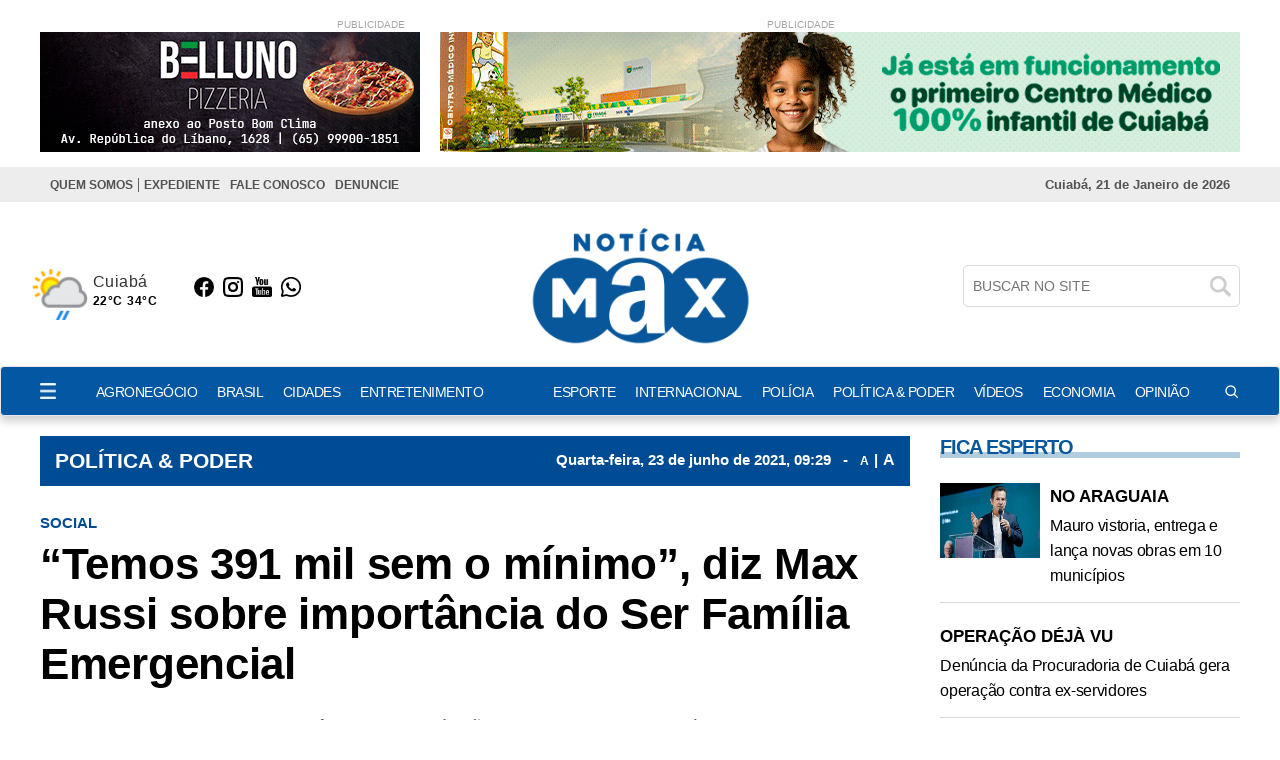

--- FILE ---
content_type: text/html; charset=UTF-8
request_url: https://www.noticiamax.com.br/politica-poder/temos-391-mil-sem-o-minimo-diz-max-russi-sobre-importancia-do-ser-familia-emergencial/91176
body_size: 16923
content:
<!DOCTYPE html>
<html lang="pt-br">
<head>
    <meta charset="UTF-8">
    <link rel="dns-prefetch" href="https://www.google-analytics.com">
    <link rel="dns-prefetch" href="https://g.doubleclick.net">
    <link rel="dns-prefetch" href="https://pagead2.googlesyndication.com">
    <link rel="preconnect" href="https://www.google.com">
    <link rel="preconnect" href="https://www.gstatic.com" crossorigin>
    <meta name="viewport" content="width=device-width, initial-scale=1, minimum-scale=1.0,user-scalable=yes">
    <!-- Global site tag (gtag.js) - Google Analytics -->
<script async src="https://www.googletagmanager.com/gtag/js?id=UA-77743031-1"></script>
<script>
  window.dataLayer = window.dataLayer || [];
  function gtag(){dataLayer.push(arguments);}
  gtag('js', new Date());

  gtag('config', 'UA-77743031-1');
</script>
    <meta property="fb:app_id" content="1705502806328085"/>        <meta property="og:image" content="https://cdn.noticiamax.com.br/storage/webdisco/2021/06/23/1200x900/11b7e6b58645027c25ab7be714cb6f71.jpg" />
    <meta property="og:image:url" content="https://cdn.noticiamax.com.br/storage/webdisco/2021/06/23/1200x900/11b7e6b58645027c25ab7be714cb6f71.jpg" />
    <meta property="og:image:secure_url" content="https://cdn.noticiamax.com.br/storage/webdisco/2021/06/23/1200x900/11b7e6b58645027c25ab7be714cb6f71.jpg" />
        <meta property="og:image:width" content="1200" />
        <meta property="og:image:height" content="900" />
        <meta property="og:image:type" content="image/jpeg" />    <meta property="og:locale" content="pt_BR">
    <meta property="og:title" content="&ldquo;Temos 391 mil sem o m&iacute;nimo&rdquo;, diz Max Russi sobre import&acirc;ncia do Ser Fam&iacute;lia Emergencial | Not&iacute;cia Max"/>
    <meta property="og:site_name" content="Notícia Max"/>
    <meta property="og:url" content="https://www.noticiamax.com.br/politica-poder/temos-391-mil-sem-o-minimo-diz-max-russi-sobre-importancia-do-ser-familia-emergencial/91176"/>
    <meta property="og:type" content="article"/>
        <meta property="article:section" content="POLÍTICA & PODER" />    <meta property="article:publisher" content="https://www.facebook.com/Not%C3%ADciaMax-Jornal-Eletr%C3%B4nico-1705502806328085/?fref=ts" />        <meta property="article:published_time" content="2021-06-23T09:29:00-04:00" />        <meta property="article:modified_time" content="2021-06-23T09:33:30-04:00" />
    <meta property="og:updated_time" content="2021-06-23T09:33:30-04:00">
        <meta name="twitter:card" content="summary_large_image" />
    <meta name="twitter:title" content="&ldquo;Temos 391 mil sem o m&iacute;nimo&rdquo;, diz Max Russi sobre import&acirc;ncia do Ser Fam&iacute;lia Emergencial | Not&iacute;cia Max">
        <meta property="og:description" content="Parlamentar acredita que a transferência de renda é ação mais efetiva de combate à vulnerabilidade social. Mais de 100 mil famílias estão recebendo o benefício estadual"/>
    <meta name="twitter:description" content="Parlamentar acredita que a transferência de renda é ação mais efetiva de combate à vulnerabilidade social. Mais de 100 mil famílias estão recebendo o benefício estadual">
    <meta name="description" content="Parlamentar acredita que a transferência de renda é ação mais efetiva de combate à vulnerabilidade social. Mais de 100 mil famílias estão recebendo o benefício estadual" />
        <meta name="twitter:image" content="https://cdn.noticiamax.com.br/storage/webdisco/2021/06/23/1200x900/11b7e6b58645027c25ab7be714cb6f71.jpg" />    <meta name="url" content="https://www.noticiamax.com.br/politica-poder/temos-391-mil-sem-o-minimo-diz-max-russi-sobre-importancia-do-ser-familia-emergencial/91176" />
    <meta name="LANGUAGE" content="pt-br"/>
    <meta name="RATING" content="All"/>
    <meta name="ROBOTS" content="Index, Follow"/>
        <meta name="author" content="Redação" />
    <meta name="autor" content="Redação" />
    <meta property="article:author" content="Redação">
            <link rel="canonical" href="https://www.noticiamax.com.br/politica-poder/temos-391-mil-sem-o-minimo-diz-max-russi-sobre-importancia-do-ser-familia-emergencial/91176">    <meta name="company" content="Notícia Max" />
        <title>&ldquo;Temos 391 mil sem o m&iacute;nimo&rdquo;, diz Max Russi sobre import&acirc;ncia do Ser Fam&iacute;lia Emergencial | Not&iacute;cia Max</title>
    <link rel="preload" as="image" href="https://cdn.noticiamax.com.br/storage/webdisco/logos/ccc3550e9e063c4f71cbf3ac018336a0.png">
    <link rel="icon" type="image/png" sizes="96x96" href="https://www.noticiamax.com.br/storage/logos/1/favicon-96x96.png">
    <link rel="shortcut icon" type="image/png"  href="https://www.noticiamax.com.br/storage/logos/1/favicon.ico">
    <link rel="apple-touch-icon" sizes="180x180" href="https://www.noticiamax.com.br/storage/logos/1/apple-touch-icon.png">
    <meta name="theme-color" content="#ffffff">
    <meta name="revisit-after" content="1" />
    <script type="text/javascript">
        function adjustViewport() {
            if (window.screen.width > 740) {
                let viewport = document.querySelector("meta[name=viewport]");
                if (window.orientation == 0 || window.orientation == 180) {
                    viewport.setAttribute('content', 'width=1210, initial-scale=0.950, user-scalable=yes');
                } else if (window.orientation == 90 || window.orientation == -90) {
                    viewport.setAttribute('content', 'width=1210, initial-scale=0.950, user-scalable=yes');
                }
            }
        }
        window.addEventListener('orientationchange', function() { requestAnimationFrame(adjustViewport); });
        window.addEventListener('resize', function() { requestAnimationFrame(adjustViewport); });
        document.addEventListener('DOMContentLoaded', adjustViewport);
    </script>
        <link rel="alternate" type="application/rss+xml" title="RSS &ldquo;Temos 391 mil sem o m&iacute;nimo&rdquo;, diz Max Russi sobre import&acirc;ncia do Ser Fam&iacute;lia Emergencial | Not&iacute;cia Max" href="/rss.php" />

    <link rel="stylesheet" type="text/css" href="/assets/css/bootstrap.min.css?v=99" media="screen">
    <link rel="stylesheet" type="text/css" href="/dist/all.templates_desk_1_9999.css?v=99" media="screen">

    <link rel="preload" href="/assets/css/jquery.smartmenus.bootstrap.css?v=99" as="style" onload="this.onload=null;this.rel='stylesheet'">
    <noscript><link rel="stylesheet" href="/assets/css/jquery.smartmenus.bootstrap.css?v=99"></noscript>

    <link rel="preload" href="/assets/css/helpers.css?v=99" as="style" onload="this.onload=null;this.rel='stylesheet'">
    <noscript><link rel="stylesheet" href="/assets/css/helpers.css?v=99"></noscript>
    <link rel="preload" href="/assets/css/custom.css?v=099" as="style" onload="this.onload=null;this.rel='stylesheet'">
    <noscript><link rel="stylesheet" href="/assets/css/custom.css?v=099"></noscript>

            <link rel="preload" href="/assets/css/royalslider/royalslider.css?v=99" as="style" onload="this.onload=null;this.rel='stylesheet'">
    <noscript><link rel="stylesheet" href="/assets/css/royalslider/royalslider.css?v=99"></noscript>
    <link rel="preload" href="/assets/css/royalslider/rs-default.css?v=99" as="style" onload="this.onload=null;this.rel='stylesheet'">
    <noscript><link rel="stylesheet" href="/assets/css/royalslider/rs-default.css?v=99"></noscript>
    
    <link rel="preload" href="/assets/css/ekko-lightbox.css?v=99" as="style" onload="this.onload=null;this.rel='stylesheet'">
    <noscript><link rel="stylesheet" href="/assets/css/ekko-lightbox.css?v=99"></noscript>
    <link rel="preload" href="/assets/css/youtube-player.css?v=99" as="style" onload="this.onload=null;this.rel='stylesheet'">
    <noscript><link rel="stylesheet" href="/assets/css/youtube-player.css?v=99"></noscript>
    <link rel="preload" href="/assets/css/sweetalert2.min.css?v=99" as="style" onload="this.onload=null;this.rel='stylesheet'">
    <noscript><link rel="stylesheet" href="/assets/css/sweetalert2.min.css?v=99"></noscript>
    <script fetchpriority="high" type="text/javascript" src="https://cdnjs.cloudflare.com/ajax/libs/jquery/3.7.1/jquery.min.js?v=99"></script>

    <script defer type="text/javascript" src="/assets/js/bootstrap.min.js?v=99"></script>
    <script type="text/javascript" src="/assets/js/conteudo.js?v=99"></script>
    <script async src="/js/lazysizes.min.js"></script>
    <script defer type="text/javascript" src="/dist/all.templates_desk_1_9999.js?98.9"></script>

    <style>
        @media print {
            body { font-family: Arial, sans-serif !important; font: normal 17px / 30px 'Arial', sans-serif !important }
            .PaginacaoIndex,.tplListaNotcias2,.bi, .alright-video,.ppAnchor,.icon_interno_facebook, .icon_interno_twitter, .icon_interno_print, .icon_interno_whatsapp, .icon_interno_whatsapp_mobile,.tempo, .d-u,.jar,.adsbygoogle,.ee, .bannerResult, .visible-xs,.hidden-sm, .hidden-md, .hidden-lg, .navbar-header, .no-print, .ppBoxFinalMateria, .navbar-nav,.navbar-default, .form-control, .btn-default,.mgbox,.tplConteudo-share,.cld-video-player-floater-inner,.idx1-tpl1340-bl-tempo,.down,.AdTrackGenericStickyClassic,.AdTrackAutorefreshStickyClassic, aside, button, iframe,input,label, ins { display: none !important; }
            .idx1-tpl2036-logo-suspenso,.idx1-tpl1590-container-mobile, .idx1-tpl2036-menu,.idx1-tpl2036-previsao,.idx1-tpl2036-lupa,.idx1-tpl1601,.anchorFooter { display: none !important; }
            .idx1-tpl1590-container,.idx1-tpl1722-redesociais {display: flex; gap: 5px; align-items: center; justify-content: flex-start; flex-wrap: nowrap; }  
            .idx1-tpl1590-container a { display: inline-block; }
            img { display: block; max-width: 100%; height: auto; }
            img[src*="logos"]:not(img[src*="logos"]:first-of-type) { display: none !important; }
            .container { width: 100% !important; max-width: none !important; box-sizing: border-box; }
            .text-content {max-height: none}
            #boxContinuarLendo, #widescreen-main, #closingppAnchor,#BarComment,#ppBoxFinalMateria {display: none !important; }
            .row { margin-left: 0 !important; margin-right: 0 !important; }
            .col-xs-12, .col-sm-9, .col-md-9, .col-lg-9 { width: 100% !important; box-sizing: border-box; }
            footer.idx1-tpl148-p1-footer { width: 100% !important; text-align: center !important; margin: 0 auto !important; }
            .idx1-tpl148-p1-footer .container { width: 100% !important; max-width: none !important; padding: 0 !important; box-sizing: border-box; }
            .idx1-tpl148-p1-copyright { text-align: center !important; display: block !important; }
            .idx1-tpl148-p1-copyright a { display: inline-block !important; margin-left: 10px; }
            .idx1-tpl148-p1-copyright img { vertical-align: middle; max-width: 100%; height: auto; }
            .img-responsive { background-color:#d3d3d3; display: block; max-width: 100%; height: auto; }
            .content p { font: normal 17px / 30px 'Arial', sans-serif !important; margin-bottom: 15px; text-align: justify; color: #000; }
            div[id^="supertag-ad"] { display: none !important; }
            [class*="ct-moeda"] { display: none !important; }
            [class*="tplConteudo-box-data"] { display: none !important; }
            div[style*="close-retina.png"] { display: none !important; }
            .clearfix + .container-fluid { height: 5px !important; } 
    }
    </style>
<script async src="https://securepubads.g.doubleclick.net/tag/js/gpt.js"></script>
<script>
  window.googletag = window.googletag || {cmd: []};
  googletag.cmd.push(function() {
   //googletag.defineSlot('/33209838/TOPO-SUPER-01', [825, 120], 'div-gpt-ad-1615922419623-0').addService(googletag.pubads());
    googletag.defineSlot('/33209838/RET-TOPO-01', [380, 120], 'div-gpt-ad-1584478059814-0').addService(googletag.pubads());
    googletag.defineSlot('/33209838/CAPAMEGABANNER3', [930, 100], 'div-gpt-ad-1584478154051-0').addService(googletag.pubads());
    googletag.defineSlot('/33209838/FULLBANNER01', [468, 60], 'div-gpt-ad-1588690908041-0').addService(googletag.pubads());
    googletag.defineSlot('/33209838/SUPTOP01', [930, 100], 'div-gpt-ad-1584478403393-0').addService(googletag.pubads());
    googletag.defineSlot('/33209838/FULLBANNER03', [930, 100], 'div-gpt-ad-1583519419655-0').addService(googletag.pubads());
    googletag.defineSlot('/33209838/CAPAMEGABANNER2', [930, 100], 'div-gpt-ad-1583519489653-0').addService(googletag.pubads());
    googletag.defineSlot('/33209838/BANNERLATERAL', [300, 250], 'div-gpt-ad-1588735255962-0').addService(googletag.pubads());
    googletag.defineSlot('/33209838/BANNERLATERAL3', [300, 250], 'div-gpt-ad-1583519801230-0').addService(googletag.pubads());
    googletag.defineSlot('/33209838/CDUB', [300, 600], 'div-gpt-ad-1584553793056-0').addService(googletag.pubads());
    googletag.defineSlot('/33209838/TOPO-MEGA', [728, 90], 'div-gpt-ad-1584707469840-0').addService(googletag.pubads());
    //googletag.defineSlot('/33209838/MEGABANNER1', [728, 90], 'div-gpt-ad-1605731197676-0').addService(googletag.pubads());
    googletag.defineSlot('/33209838/BMIOLO-03', [930, 100], 'div-gpt-ad-1590790677002-0').addService(googletag.pubads());
    googletag.defineSlot('/33209838/BANNER-MOBILE01', [300, 50], 'div-gpt-ad-1588693527524-0').addService(googletag.pubads());
    googletag.defineSlot('/33209838/BMIOLO-02', [468, 60], 'div-gpt-ad-1615922263556-0').addService(googletag.pubads());
    googletag.defineSlot('/33209838/MEGABANNER1', [728, 90], 'div-gpt-ad-1606851182909-0').addService(googletag.pubads());
    googletag.pubads().enableSingleRequest();
    googletag.enableServices();
  });
</script>


<!-- advertising CgJDzmRfF6tiToFJSPRUwLWDwQzSPRAvltVGyOwBokUqaWov3-s3dSXgUclXEt-aSzCqpGTAyqXQ_FDs0oqftA==-->
<script data-cfasync="false"  id="clevernt" type="text/javascript">
 (function (document, window) {
                var c = document.createElement("script");
                c.type = "text/javascript"; c.async = !0; c.id = "CleverNTLoader50579";  c.setAttribute("data-target",window.name); c.setAttribute("data-callback","put-your-callback-macro-here");
                c.src = "//clevernt.com/scripts/9f1adcac5f10d4243b8a1cb1e43fee65.min.js?20210514=" + Math.floor((new Date).getTime());
                var a = !1;
                try {
                    a = parent.document.getElementsByTagName("script")[0] || document.getElementsByTagName("script")[0];
                } catch (e) {
                    a = !1;
                }
                a || ( a = document.getElementsByTagName("head")[0] || document.getElementsByTagName("body")[0]);
                a.parentNode.insertBefore(c, a);
            })(document, window);
                                </script>
                                <!-- end advertising -->
</head>
<body>

<div id="fb-root"></div>
<script defer>
    window.fbAsyncInit = function() {
    FB.init({
        appId      : '1705502806328085',
        xfbml      : true,
        version    : 'v12.0'
    });
    FB.AppEvents.logPageView();
    };
    (function(d, s, id){
        var js, fjs = d.getElementsByTagName(s)[0];
        if (d.getElementById(id)) {return;}
        js = d.createElement(s); js.id = id;
        js.src = "https://connect.facebook.net/pt_BR/sdk.js";
        fjs.parentNode.insertBefore(js, fjs);
    }(document, 'script', 'facebook-jssdk'));
</script>

<div class="overlay"></div>
<!-- TEMPLATE 941 -->
<div class="container hidden-xs">
  <div class="row">       
                                    
                                 <div class="col-xs-12 col-sm-8 col-md-8 col-lg-8 hidden-xs idx1-tpl941-p1-l1">
                <p>PUBLICIDADE</p>
                <div id="941-B1" style="width: 380px; height: 120px;"></div>
            </div>
                
           
                                                
                                 <div class="col-xs-12 col-sm-4 col-md-4 col-lg-4 hidden-xs idx1-tpl941-p2-l2">
                <p>PUBLICIDADE</p>
                <div id="bannertop" style="width: 800px; height: 120px;"></div>
            </div>
                
           
                
  </div>
</div>

<!--INCLUICONTAINER!TNX#PAR -->
<!-- TEMPLATE 1409 -->
<div class="idx1-tpl1409">
    <div class="idx1-tpl1409-container">
        <div class="idx1-tpl1409-content">
            <div class="list-menu">
                <ul class="nav navbar-nav"><li><a href="/quem-somos/"  MenuLateral title="QUEM SOMOS" >QUEM SOMOS</a></li><li><a href="/expediente/"  MenuLateral title="EXPEDIENTE" >EXPEDIENTE</a></li><li><a href="/contato" target="_self" title="FALE CONOSCO" MenuLateral>FALE CONOSCO</a></li><li><a href="/contato" target="_self" title="DENUNCIE" MenuLateral>DENUNCIE</a></li></ul>
            </div>
            <div class="info-data">
                Cuiabá, 21 de Janeiro de 2026
            </div>
            <div class="social">            
           			<a href="https://www.facebook.com/Not%C3%ADciaMax-Jornal-Eletr%C3%B4nico-1705502806328085/?fref=ts"><img src="/tema/icon-facebook-white.png" alt="facebook"></a>                <a href="https://instagram.com/noticiamax?utm_source=ig_profile_share&igshid=16akhuflqggzz"><img src="/tema/icon-instagram-white.png" alt="instagram"></a>                                <a href="whatsapp://send?text=https://www.noticiamax.com.br"><img src="/tema/icon-capa-whatsapp-2.png" alt="whatsapp"></a>                
            </div>
        </div>
        <div class="separador"></div>
    </div>
</div>

<!-- TEMPLATE 480 -->
<div class="idx1-tpl480-p1-bg">
  <div class="container">
    <div class="row idx1-tpl480-box-flex">
      <div class="col-xs-12 col-sm-3 col-md-3 col-lg-3 hidden-xs">
        <div class="row idx1-tpl480-box-flex">
      
          <div class="col-xs-12 col-sm-6 col-md-6 col-lg-6 col-tempo">
            <span class="idx1-tpl480-p1-bloco-1-tempo">
              <img class="pull-left icon-weather" src="" alt="icon-weather" style="display: none;">
              <span class="idx1-tpl480-p1-bloco-1-tempo-box-2">
                <span class="pull-left city"></span>
                <span class="pull-left">
                  <span class="min-temp"></span>
                  <span class="max-temp"></span>
                </span>
              </span>
            </span>
          </div>

          <div class="col-xs-6 col-sm-6 col-md-6 col-lg-6 idx1-tpl480-col-redes-sociais">
                        <a href="https://www.facebook.com/Not%C3%ADciaMax-Jornal-Eletr%C3%B4nico-1705502806328085/?fref=ts" target="_blank">
              <img width="20" height="20" src="/tema/icon-bk-facebook.png" alt="icon facebook">
            </a>            
                         <a href="https://instagram.com/noticiamax?utm_source=ig_profile_share&igshid=16akhuflqggzz" target="_blank">
              <img width="20" height="20" src="/tema/icon-bk-instagram.png" alt="icon instagram">
            </a>            
                        
            
                        <a href="https://www.youtube.com/channel/UCOa6hmbJvaloL5tDrf83XRQ" target="_blank">
              <img width="20" height="20" src="/tema/icon-bk-youtube.png" alt="icon youtube">
            </a>            
                        <a href="https://chat.whatsapp.com/KC8UsUgiSVi8egwGkwbGoW" target="_blank">
              <img width="20" height="20" src="/tema/icon-bk-whatsapp.png" alt="icon whatsapp">
            </a>            
          </div>
        </div>
      </div>

      <div class="col-xs-12 col-sm-6 col-md-6 col-lg-6">
        <a href="/" title="Notícia Max">
          <img
            src="https://cdn.noticiamax.com.br/storage/webdisco/logos/ccc3550e9e063c4f71cbf3ac018336a0.png"
            class="img-responsive center-block" id="logo-principal" alt="Notícia Max">
        </a>

        <div class="idx1-tpl480-p1-thumb visible-xs col-xs-12">
          <span class="idx1-tpl480-p1-data-mobile">21 de
            Janeiro de 2026</span>
        </div>

        <div class="col-md-12 col-lg-12 visible-xs idx1-tpl480-box-flex-2" style="margin-bottom: 20px;">
          <div class="idx1-tpl480-topo-busca">
            <form action="/busca.php" method="get" name="buscab" class="">
              <div id="idx1-tpl480-divBusca" class="idx1-tpl480-col-buscar">
                <input type="text" id="idx1-tpl480-txtBusca" class="idx1-tpl480-txt-pesq" name="keyword"
                  placeholder="BUSCAR NO SITE">
                <button type="submit" class="idx1-tpl480-btn-img"></button>
              </div>
            </form>
          </div>
        </div>
      </div>

      <div class="col-md-3 col-lg-3 hidden-xs box-flex-2">
        <div class="idx1-tpl480-topo-busca hidden-xs">
          <form action="/busca.php" method="get" name="buscab" class="">
            <div id="idx1-tpl480-divBusca" class="idx1-tpl480-col-buscar">
              <input type="text" id="idx1-tpl480-txtBusca" class="idx1-tpl480-txt-pesq" name="keyword"
                placeholder="BUSCAR NO SITE">
              <button type="submit" class="idx1-tpl480-btn-img"></button>
            </div>
          </form>
          <span class="idx1-tpl480-data"
            style=" display:block; margin: 20px 0;">21 de
            Janeiro de 2026</span>
        </div>
      </div>
    </div>
  </div>
</div>

<script >
$(document).ready(function () {
  $.getJSON("/apis/previsao_city.php?city=Cuyaba",
  function (data) {
      var city = data.alias_pre;
      var temp_min = data.mintemp_c_pre;
      var temp_max = data.maxtemp_c_pre;
      var temp = data.temp_c_pre;
      var day = data.is_day;
      if (day == '1') {
          dia = 'day';
      } else {
          dia = 'night';
      }
      var imagem_temp = '/images/weather/64x64/' + dia + '/' + data.icon_pre; +'.png';
      $('.city').html(city);
      $('.min-temp').html(Math.round(temp_min) + '°C');
      $('.max-temp').html(Math.round(temp_max) + '°C');
      $('.temp').html(Math.round(temp) + '°');
      $('.icon-weather').attr('src', imagem_temp).show();
  });
});
</script >


<!--TEMPLATE 1589-->
<div class="idx1-tpl1589-p1-bg">
    <nav class="idx1-tpl1589-menu-principal navbar navbar-default">
        <div class="container idx1-tpl1589-menu-principal-flex">

            <img class="idx1-tpl1589-menu-hamburguer" src="/tema/hamburguer-icon-2.png" width="16" height="16" alt="menu-hamburguer"/>
            
           <img class="idx1-tpl1589-mobile-img" width="100%" height="50" src="https://cdn.noticiamax.com.br/storage/webdisco/logos/b99c7e756cfa0341b8e00487c05b7b2d_2.png" alt="Notícia Max">


            <div class="idx1-tpl1589-navbar-header">
                <button type="button" class="navbar-toggle collapsed" data-toggle="collapse" data-target="#navbar"
                    aria-expanded="false" aria-controls="navbar">
                    <span class="sr-only">Toggle navigation</span>
                    <span class="icon-bar"></span>
                    <span class="icon-bar"></span>
                    <span class="icon-bar"></span>
                </button>
            </div>

            <div id="navbar" class="navbar-collapse collapse">
                <ul class="nav navbar-nav"><li><a href="/agronegocio/"  MenuLateral title="AGRONEGÓCIO" >AGRONEGÓCIO</a></li><li><a href="/brasil/"  MenuLateral title="BRASIL" >BRASIL</a></li><li><a href="/cidades/"  MenuLateral title="CIDADES" >CIDADES</a></li><li><a href="/entretenimento/"  MenuLateral title="ENTRETENIMENTO" >ENTRETENIMENTO</a><ul class="dropdown-menu"><li><a href="/entretenimento/culinaria/"  MenuLateral title="CULINÁRIA " >CULINÁRIA </a></li></ul></li><li><a href="/esporte/"  MenuLateral title="ESPORTE" >ESPORTE</a></li><li><a href="/internacional/"  MenuLateral title="INTERNACIONAL" >INTERNACIONAL</a></li><li><a href="/policia/"  MenuLateral title="POLÍCIA" >POLÍCIA</a></li><li><a href="/politica-poder/"  MenuLateral title="POLÍTICA & PODER" >POLÍTICA & PODER</a></li><li><a href="https://www.noticiamax.com.br/videos" target="_self" title="VÍDEOS" MenuLateral>VÍDEOS</a></li><li><a href="/economia/"  MenuLateral title="ECONOMIA" >ECONOMIA</a></li><li><a href="/opiniao/"  MenuLateral title="OPINIÃO" >OPINIÃO</a></li></ul>
            </div>

            <ul class="idx1-tpl1589-bl-data">
                <li>21 de Janeiro de  2026</li>
            </ul>
            <ul class="idx1-tpl1589-nav-search">
                <li>
                    <a style="padding-bottom: 0;margin-right: 0px;margin-top: -1px;" href="#" rel="popover"
                        role="button" data-placement="left" data-html="true" data-toggle="popover" title="Pesquisar"
                        data-content="<form class='form-horizontal' action='/busca.php' method='get'>
                                  <input class='form-control mb10' type='text' name='keyword' placeholder='BUSCAR'><button type='submit' class='btn btn-success btn-block'>BUSCAR</button></form>">
                        <img width="16" height="16" src="/tema/icon-lupa-wt.png" alt="search">
                    </a>
                </li>
            </ul>
        </div>
    </nav>
</div>
<div class="idx1-tpl1589-side-overlay"></div>
<aside class="idx1-tpl1589-menu-area">
    <div class="idx1-tpl1589-btn-closed">
        <span>X</span>
    </div>
    <div class="idx1-tpl1589-logo-side">
         <img src="https://cdn.noticiamax.com.br/storage/webdisco/logos/b99c7e756cfa0341b8e00487c05b7b2d_2.png" alt="logo">
    </div>
    <div class="idx1-tpl1589-lista-menu">
        <ul class="nav navbar-nav"><li><a href="/agronegocio/"  MenuLateral title="AGRONEGÓCIO" >AGRONEGÓCIO</a></li><li><a href="/brasil/"  MenuLateral title="BRASIL" >BRASIL</a></li><li><a href="/cidades/"  MenuLateral title="CIDADES" >CIDADES</a></li><li><a href="/entretenimento/"  MenuLateral title="ENTRETENIMENTO" >ENTRETENIMENTO</a><ul class="dropdown-menu"><li><a href="/entretenimento/culinaria/"  MenuLateral title="CULINÁRIA " >CULINÁRIA </a></li></ul></li><li><a href="/esporte/"  MenuLateral title="ESPORTE" >ESPORTE</a></li><li><a href="/internacional/"  MenuLateral title="INTERNACIONAL" >INTERNACIONAL</a></li><li><a href="/policia/"  MenuLateral title="POLÍCIA" >POLÍCIA</a></li><li><a href="/politica-poder/"  MenuLateral title="POLÍTICA & PODER" >POLÍTICA & PODER</a></li><li><a href="https://www.noticiamax.com.br/videos" target="_self" title="VÍDEOS" MenuLateral>VÍDEOS</a></li><li><a href="/economia/"  MenuLateral title="ECONOMIA" >ECONOMIA</a></li><li><a href="/opiniao/"  MenuLateral title="OPINIÃO" >OPINIÃO</a></li></ul>
        <hr>
        <ul class="nav navbar-nav"><li><a href="/quem-somos/"  MenuLateral title="QUEM SOMOS" >QUEM SOMOS</a></li><li><a href="/expediente/"  MenuLateral title="EXPEDIENTE" >EXPEDIENTE</a></li><li><a href="/contato" target="_self" title="FALE CONOSCO" MenuLateral>FALE CONOSCO</a></li><li><a href="/contato" target="_self" title="DENUNCIE" MenuLateral>DENUNCIE</a></li></ul>
    </div>
</aside>

<script >
$(document).ready(function () {

        var nav = $('.idx1-tpl1589-p1-bg');
        $(window).scroll(function () {
            if ($(this).scrollTop() > 350){
                nav.addClass("navbar-fixed-top");
            } else {
                nav.removeClass("navbar-fixed-top");
            };
        });
    });
</script >

<script >
    jQuery("document").ready(function ($) {
        $('.idx1-tpl1589-menu-hamburguer').click(function () {
            $('.idx1-tpl1589-side-overlay').addClass('active');
            $('.idx1-tpl1589-menu-area').addClass('active');
        });

        $('.idx1-tpl1589-side-overlay').click(function () {
            $('.idx1-tpl1589-side-overlay').removeClass('active');
            $('.idx1-tpl1589-menu-area').removeClass('active');
        });

        $('.idx1-tpl1589-btn-closed').click(function () {
            $('.idx1-tpl1589-side-overlay').removeClass('active');
            $('.idx1-tpl1589-menu-area').removeClass('active');
        });
    });
</script >

<!--INCLUICONTAINER!TNX#PAR --><div class="container">
    <div class="row">
            <div class="col-xs-12 col-sm-9 col-md-9 col-lg-9 index-bloco-1">
            <!--INCLUICONTAINER!TNX#PAR --><!-- TEMPLATE 46 -->
<div class="row">
    <div class="col-xs-12 col-sm-12 col-md-12 col-lg-12">
        <div class="col-xs-12 col-sm-12 col-md-12 col-lg-12 idx1-tpl46-p1">
            <div class="col-xs-12 col-sm-12 col-md-12 col-lg-12 idx1-tpl46-p1-tplConteudo-box-data">
                <p>
                    <a href="/politica-poder/">
                        <span class="pull-left idx1-tpl46-p1-title-ses">
                            POLÍTICA & PODER
                        </span>
                    </a>
                    <span class="pull-right idx1-tpl46-p1-date-content">
                                                    Quarta-feira, 23 de <span style='text-transform: lowercase;'>Junho</span> de 2021, 09:29 <span style="margin: 0 8px;">-</span>
                                                <a href="javascript:mudaTamanho('text-content', -1);" class="fz12">A</a>
                        <span style="margin: 0 1px;">|</span>
                        <a href="javascript:mudaTamanho('text-content', 1);" class="fz16">A</a>
                    </span>
                </p>
            </div>
        </div>
    </div>
</div>


<!--INCLUICONTAINER!TNX#PAR --><!-- TEMPLATE 265 -->
<div class="row">
                                    <!-- TPL CONTEUDO 2 27/01/2021 v2 -->
<script>
    $(document).on('click', '[data-toggle="lightbox"]', function (event) {
        event.preventDefault();
        $(this).ekkoLightbox();
    });
    $(document).ready(function () {
        $(".galeria-wrapper").each(function (index) {
            var galleryId = $(this).attr('data-gallery-id');
            $(this).children(".galeria-wrapper-delete-me").remove();
            $(this).prepend("<iframe width='100%' height='520' scrolling='no' frameBorder='0' src='/galeria_embeds.php?id=" + galleryId + "'></iframe>");
        });
        $(".pageflip-wrapper").each(function( index ) {
            var pageflipId = $(this).attr('data-pageflip-id');
            $(this).replaceWith("<div class='pageflip-conteudo'><iframe width='100%' height='650' scrolling='no' frameborder='0' src='/pageflip/index.php?id="+pageflipId+"'></iframe></div>");
        });
    });
</script>
<style>
    .pageflip-wrapper { width:520px; margin:0 auto 20px };
</style>

<div class="col-xs-12 col-sm-12 col-md-12 col-lg-12 tplConteudo-box-data">
    <p class="date-content">
                Quarta-feira, 23 de <span style='text-transform: lowercase;'>Junho</span> de 2021, 09h:29 <span>-</span>
                <a href="javascript:mudaTamanho('text-content', -1);" class="fz13">A</a>
        <span style="margin-left: 0px;margin-right: -2px;">|</span>
        <a href="javascript:mudaTamanho('text-content', 1);">A</a>
    </p>
</div>

<div class="col-xs-12 col-sm-12 col-md-12 col-lg-12 mb10">
    <p class="content-hat">SOCIAL</p>    <h1 class="content-title">“Temos 391 mil sem o mínimo”, diz Max Russi sobre importância do Ser Família Emergencial</h1>    <h2 class="content-complement">Parlamentar acredita que a transferência de renda é ação mais efetiva de combate à vulnerabilidade social. Mais de 100 mil famílias estão recebendo o benefício estadual</h2></div>


<div class="col-xs-12 col-sm-12 col-md-12 col-lg-12 text-right mb10 tplConteudo-share">
            <a href="https://instagram.com/noticiamax?utm_source=ig_profile_share&igshid=16akhuflqggzz" target="_blank" title="" class="icon_interno_facebook">
        <img width="32" height="32" src="/images/instagranColor.png" alt="instagran">
    </a>
        <a href="https://www.facebook.com/sharer.php?u=https://www.noticiamax.com.br/politica-poder/temos-391-mil-sem-o-minimo-diz-max-russi-sobre-importancia-do-ser-familia-emergencial/91176" target="_blank" title="Compartilhe esta matéria no Facebook">
        <img width="32" height="32" src="/images/facebook-2.png?v=3" alt="facebook-2.png">
    </a>
    <a href="https://twitter.com/share?url=https://www.noticiamax.com.br/politica-poder/temos-391-mil-sem-o-minimo-diz-max-russi-sobre-importancia-do-ser-familia-emergencial/91176&text=%E2%80%9CTemos+391+mil+sem+o+m%C3%ADnimo%E2%80%9D%2C+diz+Max+Russi+sobre+import%C3%A2ncia+do+Ser+Fam%C3%ADlia+Emergencial" target="_blank" title="Publique esta matéria no Twitter">
        <img width="32" height="32" src="/images/twitter-2.png?v=3" alt="twitter-2.png">
    </a>
        <a href="javascript:window.print();" title="Imprimir esta matéria">
        <img width="32" height="32" src="/images/print-2.png?v=3" alt="print-2.png">
    </a>
    <a href="whatsapp://send?text=https://www.noticiamax.com.br/politica-poder/temos-391-mil-sem-o-minimo-diz-max-russi-sobre-importancia-do-ser-familia-emergencial/91176" target="_blank" title="Compartilhe esta matéria no Whatsapp" class="hidden-md hidden-lg">
        <img width="32" height="32" src="/images/whatsapp-square.png?v=3" alt="whatsapp-square.png">
    </a>
    <a href="https://wa.me/send?text=https://www.noticiamax.com.br/politica-poder/temos-391-mil-sem-o-minimo-diz-max-russi-sobre-importancia-do-ser-familia-emergencial/91176" target="_blank" title="Compartilhe esta matéria no Whatsapp" class="hidden-xs hidden-sm">
        <img width="32" height="32" src="/images/whatsapp-square.png?v=3" alt="whatsapp-square.png">
    </a>
</div>

<div class="col-xs-12 col-sm-12 col-md-12 col-lg-12 mb10">
    

        <h3 class="author pull-left">
        Redação
                <br />
            </h3>
    </div>

<div class="col-xs-12 col-sm-12 col-md-12 col-lg-12 text-content" id="text-content">
        <div class="img-wrapper img-left hidden-xs">
        <p class="img-credit">Marcos Lopes</p><a href="https://cdn.noticiamax.com.br/storage/webdisco/2021/06/23/800x600/11b7e6b58645027c25ab7be714cb6f71.jpg" title="" data-toggle="lightbox"><img src="https://cdn.noticiamax.com.br/storage/webdisco/2021/06/23/560x420/11b7e6b58645027c25ab7be714cb6f71.jpg" class="img-responsive" width=495 height=330 alt=""/></a>
    </div>
        
        <div class="img-wrapper hidden-sm hidden-md hidden-lg" style="width: 100%;">
        <p class="img-credit">Marcos Lopes</p><br><div style="width: 100%; border: 1px solid #ccc; padding: 4px;"><div class="img-bgi-div" style="background-image: url(https://cdn.noticiamax.com.br/storage/webdisco/2021/06/23/560x420/11b7e6b58645027c25ab7be714cb6f71.jpg);" height="240px;" width="100%" href="https://cdn.noticiamax.com.br/storage/webdisco/2021/06/23/800x600/11b7e6b58645027c25ab7be714cb6f71.jpg" title="" data-toggle="lightbox"></div></div><style>
                    @media only screen and (max-width: 767px) {
                        .img-bgi-div {
                            height: 240px;
                        }
                        .img-bgi-div {
                            width: 100%;
                            background-color: black;
                            background-size: contain;
                        }
                        .img-bgi-div {
                            max-width: 100%;
                        }
                        .img-bgi-div {
                            background-position: center;
                            background-size: cover;
                            background-repeat: no-repeat;
                        }
                    }
                    </style>
    </div>
    
    <style>
        @media only screen and (max-width: 767px) {
            .img-wrapper {
                margin-bottom: 5px;
            }

            .content-title {
                margin-bottom: 10px;
            }
        }
    </style>
    <p>O presidente da Assembleia Legislativa, deputado Max Russi (PSB), participou de audi&ecirc;ncia convocada pelo deputado Ulysses Moraes (PSL), com a secret&aacute;ria de estado de Assist&ecirc;ncia Social e Cidadania (Setasc), Rosamaria Carvalho, nesta ter&ccedil;a-feira (22). Russi refor&ccedil;ou a import&acirc;ncia de programas de transfer&ecirc;ncia de renda, como efetiva esfera de atua&ccedil;&atilde;o no combate &agrave; vulnerabilidade social, principalmente na pandemia.</p>  <p>&ldquo;N&atilde;o adianta n&oacute;s sermos um estado campe&atilde;o de tudo, um estado rico, um estado de oportunidades, se ainda temos 391 mil mato-grossenses que n&atilde;o tem o m&iacute;nimo. N&atilde;o existe nenhum programa social melhor do que a transfer&ecirc;ncia de renda direta&rdquo;, defendeu Max.</p>  <p>Max Russi tamb&eacute;m elogiou a atua&ccedil;&atilde;o da Setasc, assim como a condu&ccedil;&atilde;o dos trabalhos sociais encabe&ccedil;ados pela primeira-dama do estado, Virg&iacute;nia Mendes. &ldquo;A primeira-dama tem uma atua&ccedil;&atilde;o forte e volunt&aacute;ria e isso &eacute; important&iacute;ssimo, at&eacute; por ela estar mais pr&oacute;xima do govenador. &Eacute; preciso algu&eacute;m pr&oacute;ximo que tenha esse olhar social&rdquo;, avaliou.</p>  <p>O deputado destacou, principalmente, a import&acirc;ncia do [programa] Ser Fam&iacute;lia Emergencial, que leva aux&iacute;lio de 150 reais a fam&iacute;lias em situa&ccedil;&atilde;o de risco, devido aos efeitos das medidas restritivas de combate &agrave; covid-19, nos 141 munic&iacute;pios.</p>  <p>O benef&iacute;cio financeiro &eacute; concedido por meio de parceria com o Parlamento estadual. Ao todo, est&atilde;o sendo aportados investimentos na ordem de R$ 75 milh&otilde;es nesse programa, sendo R$ 10 milh&otilde;es do montante disponibilizados pelo Legislativo, relativos &agrave; devolu&ccedil;&atilde;o de parte do duod&eacute;cimo.</p>  <p>&ldquo;A Assembleia Legislativa fica feliz em ter colaborado com esses R$ 10 milh&otilde;es, fruto da economia dos 24 deputados estaduais. Com essa economia, mesmo sem aumentar o or&ccedil;amento da Assembleia, a gente conseguiu fazer essa devolu&ccedil;&atilde;o, que hoje est&aacute; atendendo mais de 100 mil mato-grossenses&rdquo;, complementou.</p><p><a style="font-family: roborto, helvertica, sans-serif; font-weight: bold; letter-spacing: -0.4px; text-align: justify;" href="https://chat.whatsapp.com/KC8UsUgiSVi8egwGkwbGoW" target="_blank" rel="noopener noreferrer"><span style="color: #3366ff;">CLIQUE AQUI</span></a><span style="font-family: roborto, helvertica, sans-serif; font-weight: bold; letter-spacing: -0.4px; text-align: justify;">&nbsp;e fa&ccedil;a parte do nosso grupo para receber as&nbsp;</span><span style="background-color: #ffffff;">&uacute;ltimas</span><span style="font-family: roborto, helvertica, sans-serif; font-weight: bold; letter-spacing: -0.4px; text-align: justify;">&nbsp;do Noticia Max.</span></p>
</div>




            </div>
<script type="text/javascript">
    var onloadCallback = function() {
        grecaptcha.render('g-reCAPTCHA', {
          'sitekey' : '6Lew3NwUAAAAAPTNxl8cIMiyw7hsB83PevKd-31O'
        });
    };
</script>
<script src="https://www.google.com/recaptcha/api.js?onload=onloadCallback&render=explicit" async defer></script>

<!--INCLUICONTAINER!TNX#PAR --><!-- TEMPLATE 857 -->

<!--INCLUICONTAINER!TNX#PAR --><!-- TEMPLATE 111 -->


<!--INCLUICONTAINER!TNX#PAR --><!-- TEMPLATE 929 -->
<div class="tpl929">
<div class="row">
                  <div class="col-xs-12 col-sm-12 col-md-12 col-lg-12 comments-3-BarComment" id="BarComment">
    <h2><span>0</span> Comentários</h2>
</div>

<form class="col-xs-12 col-sm-12 col-md-12 col-lg-12" id="form-comentario-materia">
<input name="cid" id="cid"  type="hidden" value="91176" />
<input name="sid" id="sid"  type="hidden" value="31" />
<div class="hidden-xs hidden-sm col-md-3 col-lg-2">
	<h4 class="comments-3-icon-user"><i class="fas fa-user-circle"></i></h4>
</div>
<div class="col-xs-12 col-sm-12 col-md-9 col-lg-10 comments-3">
	<div class="row form-group">
            <div class="col-xs-12 col-sm-12 col-md-4 col-lg-4">
                <input class="form-control" name="nome" id="nome_comment"  type="text" maxlength="40" placeholder="Nome" required>
            </div>
            <div class="col-xs-12 col-sm-12 col-md-4 col-lg-4">
                <input class="form-control" name="email" id="email_comment" type="email" maxlength="60" placeholder="E-mail" required>
            </div>
            <div class="col-xs-12 col-sm-12 col-md-4 col-lg-4">
                <input class="form-control" name="opcional" id="opcional"  type="text" placeholder="Dados opcionais" maxlength="60">
            </div>
             <div class="col-xs-12 col-sm-12 col-md-12 col-lg-12">
                <textarea class="form-control" name="texto" id="texto_comment" rows="4" required="" placeholder="Coment&aacute;rio"></textarea>
            </div>
    </div>
    <div class="form-group">
    	<div class="row">
        	<div class="col-xs-12 col-sm-12 col-md-8 col-lg-8">
        			<div id="g-reCAPTCHA" class="pull-right"></div>
        	</div>
        	<div class="col-xs-12 col-sm-12 col-md-4 col-lg-4">
        		<p class="pull-right">
        			<button type="submit" class="btn btn-success comments-3-btn" id="btn-enviar"><i class="fas fa-paper-plane"></i> Enviar comentário</button>	
        		</p>
        	</div>
        </div>
    </div>      
</div>
<div class="row">
    <div class="col-xs-12 col-sm-12 col-md-12 col-lg-12">
        <hr>
    </div>
</div>
</form>

<script defer src="https://use.fontawesome.com/releases/v5.0.13/js/solid.js"></script>
<script defer src="https://use.fontawesome.com/releases/v5.0.13/js/fontawesome.js"></script>
<link rel="stylesheet" href="/css/nprogress.css">
<script src="/js/axios.min.js"></script>
<script src="/js/axios-index.js"></script>
<script>
    $( document ).ready(function() {
        loadProgressBar();
        $('#form-comentario-materia').on('submit', function(e) {
            e.preventDefault();

            if ($("#nome_comment").val() == '') {alert("Insira o nome"); $("#nome_comment").focus(); return false;}
            if ($("#email_comment").val() == '') {alert("Insira o email"); $("#email_comment").focus(); return false;}
            if ($("#texto_comment").val() == '') {alert("Insira um comentario"); $("#texto_comment").focus(); return false;}
            // verificar conflito com enquete e etc
            // if ($("#g-recaptcha-response").val() == '') {alert('Marque a opção "Não sou um robô"'); return false;}

            axios.post("/apis/comment2.php", $(this).serialize())
            .then((response) => {
                alert(response.data.msg);
                if (response.data.success == 'true') $('#form-comentario-materia').trigger("reset");
                grecaptcha.reset();
            }).catch((error) => {
                console.log(error.response.data)
            });
        });
        $('#comentar').click(function() {
            $('#form-comentario-materia').fadeIn();
        });
        $('#close-form-comment-materia').click(function() {
            $('#form-comentario-materia').fadeOut();
            $('#form-comentario-materia').trigger("reset");
        });
    });
</script>
<div class="container-fluid">
    <div class="fb-comments" data-href="https://www.noticiamax.com.br/politica-poder/temos-391-mil-sem-o-minimo-diz-max-russi-sobre-importancia-do-ser-familia-emergencial/91176" data-width="100%" data-numposts="10"></div>
</div>
<div class="clearfix"></div>      </div>
</div>


        </div>
                <aside class="col-xs-12 col-sm-3 col-md-3 col-lg-3 index-bloco-2">
            <!--INCLUICONTAINER!TNX#PAR --><!-- TEMPLATE 762 -->
  <div class="titulo149-1693949566">
    <h1>FICA ESPERTO</h1>
</div><style>
		.titulo149-1693949566 {
        width: 100%;
        padding: 0;
        margin: 0 0 25px 0;
        display: flex;
        justify-content: space-between;
        align-items: center;
        position: relative;
    }

    .titulo149-1693949566 h1 {
        font-size: 20px;
        font-family: "Nunito Sans", sans-serif;
        font-weight: 900;
        letter-spacing: -1px;
        margin: 0;
        padding: 0;
        color: #07579a;
    }

    .titulo149-1693949566::after {
        content: '';
        width: 100%;
        height: 6px;
        display: flex;
        background-color:  #B1CCDF;
        position: absolute;
        bottom: 0px;
        z-index: -1;
    }
</style>


<!--INCLUICONTAINER!TNX#PAR --><style>
.idx1-tpl683-p1-hat {
    font: 900 14px Nunito Sans, sans-serif !important;
    margin: -4px 0 0px 0;
    color: #07579a !important;
    text-transform: uppercase;
}
</style>
<!-- TEMPLATE 683 -->
<div class="idx1-tpl683">
    
        
        <div class="idx1-tpl683-item">        
        <a href="https://www.noticiamax.com.br/fica-esperto/mauro-vistoria-entrega-e-lanca-novas-obras-em-10-municipios/188099">
            <img width="100" height="75" src="https://cdn.noticiamax.com.br/storage/webdisco/2026/01/21/370x278/a79c74b3ef63ce0d88b5083c90169b9f.jpg" alt="https://cdn.noticiamax.com.br/storage/webdisco/2026/01/21/370x278/a79c74b3ef63ce0d88b5083c90169b9f.jpg">
            <div class="idx1-tpl683-hat">no araguaia</div>
            <h2 class="idx1-tpl683-titulo">Mauro vistoria, entrega e lança novas obras em 10 municípios</h2>
        </a>
    </div>
        
        
        
        
        <hr class="idx1-tpl683-line">
    <div class="idx1-tpl683-item">
        <a href="https://www.noticiamax.com.br/fica-esperto/denuncia-da-procuradoria-de-cuiaba-gera-operacao-contra-ex-servidores/188040">
            <div class="idx1-tpl683-hat">OPERAÇÃO DÉJÀ VU</div>
            <h2 class="idx1-tpl683-titulo">Denúncia da Procuradoria de Cuiabá gera operação contra ex-servidores</h2>
        </a>
    </div>   
        
        
        
        <hr class="idx1-tpl683-line">
    <div class="idx1-tpl683-item">
        <a href="https://www.noticiamax.com.br/fica-esperto/pagamento-de-alvara-com-20-de-desconto-em-cota-unica-encerra-dia-23-de-janeiro/188039">
            <div class="idx1-tpl683-hat">várzea grande</div>
            <h2 class="idx1-tpl683-titulo">Pagamento de alvará com 20% de desconto em cota única encerra dia 23 de janeiro</h2>
        </a>
    </div>   
        
        
        
        <hr class="idx1-tpl683-line">
    <div class="idx1-tpl683-item">
        <a href="https://www.noticiamax.com.br/fica-esperto/trtmt-destinou-mais-de-r-7-milhoes-a-projetos-e-instituicoes-sociais/187966">
            <div class="idx1-tpl683-hat">em 2025</div>
            <h2 class="idx1-tpl683-titulo">TRT/MT destinou mais de R$ 7 milhões a projetos e instituições sociais</h2>
        </a>
    </div>   
        
    
    <div class="idx1-tpl683-areaBtn">
        <a href="/fica-esperto/" class="btn idx1-tpl683-btn">VEJA MAIS</a>
    </div>
</div>


<!--INCLUICONTAINER!TNX#PAR --><!-- TEMPLATE 590 -->
<div class="row"><div class="col-xs-12 col-sm-12 col-md-12 col-lg-12 idx1-tpl590"><hr></div></div>
<!--INCLUICONTAINER!TNX#PAR --><!-- TEMPLATE 128 -->
<div class="clearfix"></div><div class="container-fluid" style="height: 30px;"></div><div class="clearfix"></div><!--INCLUICONTAINER!TNX#PAR --><!-- TEMPLATE 128 -->
<div class="clearfix"></div><div class="container-fluid" style="height: 30px;"></div><div class="clearfix"></div><!--INCLUICONTAINER!TNX#PAR --><!-- TEMPLATE 128 -->
<div class="clearfix"></div><div class="container-fluid" style="height: 30px;"></div><div class="clearfix"></div><!--INCLUICONTAINER!TNX#PAR --><!-- TEMPLATE 128 -->
<div class="clearfix"></div><div class="container-fluid" style="height: 30px;"></div><div class="clearfix"></div><!--INCLUICONTAINER!TNX#PAR --><!-- TEMPLATE 590 -->
<div class="row"><div class="col-xs-12 col-sm-12 col-md-12 col-lg-12 idx2-tpl590"><hr></div></div>
<!--INCLUICONTAINER!TNX#PAR --><!-- TEMPLATE 762 -->
  <div class="titulo149-1693950208">
    <h1>Jornal Impresso</h1>
</div><style>
		.titulo149-1693950208 {
        width: 100%;
        padding: 0;
        margin: 0 0 25px 0;
        display: flex;
        justify-content: space-between;
        align-items: center;
        position: relative;
    }

    .titulo149-1693950208 h1 {
        font-size: 29px;
        font-family: "Nunito Sans", sans-serif;
        font-weight: 900;
        letter-spacing: -1px;
        margin: 0;
        padding: 0;
        color: #07579a;
    }

    .titulo149-1693950208::after {
        content: '';
        width: 100%;
        height: 6px;
        display: flex;
        background-color:  #B1CCDF;
        position: absolute;
        bottom: 0px;
        z-index: -1;
    }
</style>


<!--INCLUICONTAINER!TNX#PAR --><!-- TEMPLATE 692 -->


<div class="row">
  <div class="col-xs-12 col-sm-12 col-md-12 col-lg-12" align="center">
    <h3 class="idx1-tpl692-p1-title">Edição 505 Dezembro de 2025</h3>    
    <a href="/pageflip/index.php?id=582" class="idx1-tpl692-plp-desktop">
      <img class="idx1-tpl692-p1-image" src="https://cdn.noticiamax.com.br/storage/webdisco/pageflip/582/thumbs/0001.jpg" alt="Edição 505 Dezembro de 2025">
    </a>
    <a href="/pageflip/pageflip-mobile.php?id=582" class="idx1-tpl692-plp-mobile">
      <img class="idx1-tpl692-p1-image" src="https://cdn.noticiamax.com.br/storage/webdisco/pageflip/582/thumbs/0001.jpg" alt="Edição 505 Dezembro de 2025">
    </a>
  </div>
  <div class="col-md-12"><hr></div>
</div>
<div class="row">
<div class="col-xs-12 col-sm-12 col-md-12 col-lg-12" align="center">
  <a href="/download-pageflip/582" class="btn idx1-tpl692-p1-button" target="_blank">BAIXAR PDF</a>
</div>
</div>


<!--INCLUICONTAINER!TNX#PAR --><!-- TEMPLATE 590 -->
<div class="row"><div class="col-xs-12 col-sm-12 col-md-12 col-lg-12 idx3-tpl590"><hr></div></div>
<!--INCLUICONTAINER!TNX#PAR --><!-- TEMPLATE 816 -->
<div class="row">
  <div class="container-fluid" align="center">
    <div class="idx1-tpl816-p1-box-banner">
                            <div id=""></div>
                      </div>
  </div>
</div>



<!--INCLUICONTAINER!TNX#PAR --><!-- TEMPLATE 128 -->
<div class="clearfix"></div><div class="container-fluid" style="height: 30px;"></div><div class="clearfix"></div><!--INCLUICONTAINER!TNX#PAR --><!-- TEMPLATE 762 -->
  <div class="titulo149-1693950335">
    <h1>Enquete</h1>
</div><style>
		.titulo149-1693950335 {
        width: 100%;
        padding: 0;
        margin: 0 0 25px 0;
        display: flex;
        justify-content: space-between;
        align-items: center;
        position: relative;
    }

    .titulo149-1693950335 h1 {
        font-size: 29px;
        font-family: "Nunito Sans", sans-serif;
        font-weight: 900;
        letter-spacing: -1px;
        margin: 0;
        padding: 0;
        color: #07579a;
    }

    .titulo149-1693950335::after {
        content: '';
        width: 100%;
        height: 6px;
        display: flex;
        background-color:  #B1CCDF;
        position: absolute;
        bottom: 0px;
        z-index: -1;
    }
</style>


<!--INCLUICONTAINER!TNX#PAR --><div class="row idx-1-tpl768">
	<div class="col-xs-12 col-sm-12 col-md-12 col-lg-12">
      <h3 class="idx-1-tpl768-p1-title">
       <a href="/enquete/101">	
       ELEIÇÕES 2026<br>
        Você votaria em um candidato que tem como sócio uma pessoa condenada por homicídio, considerada o maior mafioso do estado de Mato Grosso?
        </a>
      
      </h3>
		<form id="enqueteForm1">
		    <input type="hidden" name="enquete_titulo" value="Você votaria em um candidato que tem como sócio uma pessoa condenada por homicídio, considerada o maior mafioso do estado de Mato Grosso?">
            <input type="hidden" name="enquete" value="101">
			                <div class="form-group">
                    <label><input type="radio" name="resposta" value="234"> Sim</label>
                </div>
                            <div class="form-group">
                    <label><input type="radio" name="resposta" value="235"> Não</label>
                </div>
                            <div class="form-group">
                    <label><input type="radio" name="resposta" value="236">  Depende das propostas</label>
                </div>
                            <div class="form-group">
                    <label><input type="radio" name="resposta" value="237"> Prefiro não opinar</label>
                </div>
                        <div class="form-group">
                <div class="g-recaptcha" data-sitekey="6Lew3NwUAAAAAPTNxl8cIMiyw7hsB83PevKd-31O"></div>
            </div>
		    <div class="form-group">
        		<a class="btn idx-1-tpl768-p1-btn idx-1-tpl768-bl-whatsapp" href="whatsapp://send?text=https://www.noticiamax.com.br/enquete/101">
            <svg xmlns="https://www.w3.org/2000/svg" class="icon icon-tabler icon-tabler-brand-whatsapp" width="44" height="44" viewBox="0 0 24 24" stroke-width="1.5" stroke="#000000" fill="none" stroke-linecap="round" stroke-linejoin="round">
              <path stroke="none" d="M0 0h24v24H0z" fill="none"/>
              <path d="M3 21l1.65 -3.8a9 9 0 1 1 3.4 2.9l-5.05 .9" />
              <path d="M9 10a0.5 .5 0 0 0 1 0v-1a0.5 .5 0 0 0 -1 0v1a5 5 0 0 0 5 5h1a0.5 .5 0 0 0 0 -1h-1a0.5 .5 0 0 0 0 1" />
            </svg>
            </a>
		        <button type="submit" class="btn idx-1-tpl768-p1-btn">VOTAR</button>
		        <a class="btn idx-1-tpl768-p1-btn" href="/enquete/resultado/101">PARCIAL</a>
		    </div>
		</form>
	</div>
</div>
 <script src='https://www.google.com/recaptcha/api.js'></script >
<script >
    $( document ).ready(function() {
        $('#enqueteForm1').submit(function(e) {
            e.preventDefault();
            var resposta = $('input[name=resposta]:checked', '#enqueteForm1').val();
            if (!resposta) {
                Swal.fire({
                    type: 'error',
                    title: 'Selecione uma opção',
                })
            } else if ($(this).find("#g-recaptcha-response").val() == '') {
                Swal.fire({
                    type: 'error',
                    title: 'Marque a opção "Não sou um robô"',
                })
            } else {
                $.ajax({
                    url: '/apis/enquetes_vota.php',
                    type: 'post',
                    data: $(this).serialize(),
                    beforeSend : function() {
                    },
                    complete: function() {
                    }
                }).done(function(response) {
                    if (response != '') {
                        window.location = "/enquetes_resultado.php"+response;
                    } else {
                        alert('Erro! Tente novamente');
                    }
                }).fail(function(jqXHR, textStatus, msg) {
                    alert("Erro, tente novamente!");
                });
            }
        });
    });
    
    
</script >

    <style>
a {
    color: #000;
    text-decoration: none;
}
</style>
<!--INCLUICONTAINER!TNX#PAR --><!-- TEMPLATE 590 -->
<div class="row"><div class="col-xs-12 col-sm-12 col-md-12 col-lg-12 idx4-tpl590"><hr></div></div>
<!--INCLUICONTAINER!TNX#PAR --><!-- TEMPLATE 816 -->
<div class="row">
  <div class="container-fluid" align="center">
    <div class="idx2-tpl816-p1-box-banner">
                            <div id=""></div>
                      </div>
  </div>
</div>



<!--INCLUICONTAINER!TNX#PAR --><!-- TEMPLATE 590 -->
<div class="row"><div class="col-xs-12 col-sm-12 col-md-12 col-lg-12 idx5-tpl590"><hr></div></div>
<!--INCLUICONTAINER!TNX#PAR --><!-- TEMPLATE 762 -->
  <div class="titulo149-1693950521">
    <h1>Mais lidas</h1>
</div><style>
		.titulo149-1693950521 {
        width: 100%;
        padding: 0;
        margin: 0 0 25px 0;
        display: flex;
        justify-content: space-between;
        align-items: center;
        position: relative;
    }

    .titulo149-1693950521 h1 {
        font-size: 29px;
        font-family: "Nunito Sans", sans-serif;
        font-weight: 900;
        letter-spacing: -1px;
        margin: 0;
        padding: 0;
        color: #07579a;
    }

    .titulo149-1693950521::after {
        content: '';
        width: 100%;
        height: 6px;
        display: flex;
        background-color:  #B1CCDF;
        position: absolute;
        bottom: 0px;
        z-index: -1;
    }
</style>


<!--INCLUICONTAINER!TNX#PAR --><!-- TEMPLATE 764 -->

<div class="idx1-tpl764">
  <ul class="nav nav-tabs" role="tablist">
    <li role="presentation" class="active"><a href="#idx1-tpl764-HOJE" aria-controls="idx1-tpl764-HOJE" role="tab" data-toggle="tab">HOJE</a></li>
    <li role="presentation"><a href="#idx1-tpl764-NA-SEMANA" aria-controls="idx1-tpl764-NA-SEMANA" role="tab" data-toggle="tab">NA SEMANA</a></li>
    <li role="presentation"><a href="#idx1-tpl764-NO-MES" aria-controls="idx1-tpl764-NO-MES" role="tab" data-toggle="tab">NO MÊS</a></li>
  </ul>
  <div class="tab-content">
    <div role="tabpanel" class="tab-pane row active" id="idx1-tpl764-HOJE">
          <div class="col-xs-12 col-sm-12 col-md-12 col-lg-12">
          <a href="/esporte/corinthians-tenta-contratacao-de-artilheiro-da-libertadores/188091"><h3 class="idx1-tpl764-p1-title"><span>1</span>Corinthians tenta contratação de artilheiro da Libertadores </h3></a>      </div>
          <div class="col-xs-12 col-sm-12 col-md-12 col-lg-12">
          <a href="/brasil/cfm-quer-impedir-que-13-mil-alunos-mal-avaliados-exercam-a-medicina/188095"><h3 class="idx1-tpl764-p1-title"><span>2</span> CFM quer impedir que 13 mil alunos mal avaliados exerçam a medicina</h3></a>      </div>
          <div class="col-xs-12 col-sm-12 col-md-12 col-lg-12">
          <a href="/economia/bc-decreta-liquidacao-do-will-bank-ligado-ao-conglomerado-master/188078"><h3 class="idx1-tpl764-p1-title"><span>3</span>BC decreta liquidação do Will Bank, ligado ao conglomerado Master</h3></a>      </div>
          <div class="col-xs-12 col-sm-12 col-md-12 col-lg-12">
          <a href="/brasil/cnh-2026-veja-como-renovar-a-habilitacao-automaticamente-e-de-graca/188072"><h3 class="idx1-tpl764-p1-title"><span>4</span>CNH 2026: veja como renovar a habilitação automaticamente e de graça</h3></a>      </div>
          <div class="col-xs-12 col-sm-12 col-md-12 col-lg-12">
          <a href="/opiniao/nem-toda-crise-do-agronegocio-exige-recuperacao-judicial/188076"><h3 class="idx1-tpl764-p1-title"><span>5</span>Nem toda crise do agronegócio exige recuperação judicial</h3></a>      </div>
        </div>
    <div role="tabpanel" class="tab-pane row" id="idx1-tpl764-NA-SEMANA">
          <div class="col-xs-12 col-sm-12 col-md-12 col-lg-12">
          <a href="/entretenimento/e-falsa-a-informacao-de-que-faustao-esta-internado-em-estado-grave/187811"><h3 class="idx1-tpl764-p1-title"><span>1</span>É FALSA a informação de que Faustão está internado em estado grave</h3></a>      </div>
          <div class="col-xs-12 col-sm-12 col-md-12 col-lg-12">
          <a href="/brasil/mais-de-100-cursos-de-medicina-vao-ser-punidos-apos-avaliacao-ruim/187968"><h3 class="idx1-tpl764-p1-title"><span>2</span>Mais de 100 cursos de Medicina vão ser punidos após avaliação ruim</h3></a>      </div>
          <div class="col-xs-12 col-sm-12 col-md-12 col-lg-12">
          <a href="/esporte/corinthians-tenta-contratacao-de-artilheiro-da-libertadores/188091"><h3 class="idx1-tpl764-p1-title"><span>3</span>Corinthians tenta contratação de artilheiro da Libertadores </h3></a>      </div>
          <div class="col-xs-12 col-sm-12 col-md-12 col-lg-12">
          <a href="/economia/reag-e-banco-master-como-a-gestora-entrou-no-radar-das-investigacoes-da-pf/187749"><h3 class="idx1-tpl764-p1-title"><span>4</span>Reag e Banco Master: como a gestora entrou no radar das investigações da PF?</h3></a>      </div>
          <div class="col-xs-12 col-sm-12 col-md-12 col-lg-12">
          <a href="/esporte/ibrachina-quem-e-o-time-sensacao-da-copinha-tem-familia-milionaria-por-tras/188031"><h3 class="idx1-tpl764-p1-title"><span>5</span>Ibrachina: quem é o time sensação da Copinha tem família milionária por trás</h3></a>      </div>
        </div>
    <div role="tabpanel" class="tab-pane row" id="idx1-tpl764-NO-MES">
          <div class="col-xs-12 col-sm-12 col-md-12 col-lg-12">
          <a href="/entretenimento/e-falsa-a-informacao-de-que-faustao-esta-internado-em-estado-grave/187811"><h3 class="idx1-tpl764-p1-title"><span>1</span>É FALSA a informação de que Faustão está internado em estado grave</h3></a>      </div>
          <div class="col-xs-12 col-sm-12 col-md-12 col-lg-12">
          <a href="/brasil/mais-de-100-cursos-de-medicina-vao-ser-punidos-apos-avaliacao-ruim/187968"><h3 class="idx1-tpl764-p1-title"><span>2</span>Mais de 100 cursos de Medicina vão ser punidos após avaliação ruim</h3></a>      </div>
          <div class="col-xs-12 col-sm-12 col-md-12 col-lg-12">
          <a href="/cidades/acidente-entre-motocicletas-deixa-2-homens-mortos-na-br-158/187405"><h3 class="idx1-tpl764-p1-title"><span>3</span>Acidente entre motocicletas deixa 2 homens mortos na BR-158</h3></a>      </div>
          <div class="col-xs-12 col-sm-12 col-md-12 col-lg-12">
          <a href="/cidades/casal-morre-apos-ter-moto-atingida-por-motorista-embriagado-na-mt-100/187400"><h3 class="idx1-tpl764-p1-title"><span>4</span>Casal morre após ter moto atingida por motorista embriagado na MT-100</h3></a>      </div>
          <div class="col-xs-12 col-sm-12 col-md-12 col-lg-12">
          <a href="/entretenimento/culinaria/medalhao-de-frango/187392"><h3 class="idx1-tpl764-p1-title"><span>5</span>Medalhão de frango</h3></a>      </div>
        </div>
  </div>
</div>



<!--INCLUICONTAINER!TNX#PAR --><!-- TEMPLATE 590 -->
<div class="row"><div class="col-xs-12 col-sm-12 col-md-12 col-lg-12 idx6-tpl590"><hr></div></div>
<!--INCLUICONTAINER!TNX#PAR --><!-- TEMPLATE 816 -->
<div class="row">
  <div class="container-fluid" align="center">
    <div class="idx3-tpl816-p1-box-banner">
                            <div id=""></div>
                      </div>
  </div>
</div>



<!--INCLUICONTAINER!TNX#PAR --><!-- TEMPLATE 590 -->
<div class="row"><div class="col-xs-12 col-sm-12 col-md-12 col-lg-12 idx7-tpl590"><hr></div></div>
<!--INCLUICONTAINER!TNX#PAR --><!--INCLUICONTAINER!TNX#PAR --><!-- TEMPLATE 590 -->
<div class="row"><div class="col-xs-12 col-sm-12 col-md-12 col-lg-12 idx8-tpl590"><hr></div></div>
<!--INCLUICONTAINER!TNX#PAR --><!-- TEMPLATE 762 -->
  <div class="titulo149-1693950654">
    <h1>Ultimas Noticias</h1>
</div><style>
		.titulo149-1693950654 {
        width: 100%;
        padding: 0;
        margin: 0 0 25px 0;
        display: flex;
        justify-content: space-between;
        align-items: center;
        position: relative;
    }

    .titulo149-1693950654 h1 {
        font-size: 29px;
        font-family: "Nunito Sans", sans-serif;
        font-weight: 900;
        letter-spacing: -1px;
        margin: 0;
        padding: 0;
        color: #07579a;
    }

    .titulo149-1693950654::after {
        content: '';
        width: 100%;
        height: 6px;
        display: flex;
        background-color:  #B1CCDF;
        position: absolute;
        bottom: 0px;
        z-index: -1;
    }
</style>


<!--INCLUICONTAINER!TNX#PAR -->
<div class="row">
  <div class="col-xs-12 col-sm-12 col-md-12 col-lg-12">
    <div class="idx1-tpl1025-p1-ultimas-ul">
          
        <div class="idx1-tpl1025-p1-ultimas0-list">
          <div class="idx1-tpl1025-p1-date-hour">
            <h4> 21.01 </h4>
            <h6> 14:53 </h6>
          </div>
          <div class="idx1-tpl1025-p1-date-titulo">
            <a href="/cidades/abilio-garante-que-nenhuma-crianca-ficara-sem-cad-no-inicio-do-ano-letivo/188110">
                <h5> Abilio garante que nenhuma criança ficará sem CAD no início do ano letivo </h5>
            </a>
          </div>
        </div>

            
        <div class="idx1-tpl1025-p1-ultimas0-list">
          <div class="idx1-tpl1025-p1-date-hour">
            <h4> 21.01 </h4>
            <h6> 14:45 </h6>
          </div>
          <div class="idx1-tpl1025-p1-date-titulo">
            <a href="/policia/homem-e-condenado-por-armazenar-material-de-abuso-sexual-infantil/188109">
                <h5> Homem é condenado por armazenar material de abuso sexual infantil </h5>
            </a>
          </div>
        </div>

            
        <div class="idx1-tpl1025-p1-ultimas0-list">
          <div class="idx1-tpl1025-p1-date-hour">
            <h4> 21.01 </h4>
            <h6> 14:28 </h6>
          </div>
          <div class="idx1-tpl1025-p1-date-titulo">
            <a href="/cidades/ciee-projeta-mais-de-14-mil-vagas-de-estagio-e-aprendizagem-ate-fevereiro/188108">
                <h5> CIEE projeta mais de 1,4 mil vagas de estágio e aprendizagem até fevereiro </h5>
            </a>
          </div>
        </div>

            
        <div class="idx1-tpl1025-p1-ultimas0-list">
          <div class="idx1-tpl1025-p1-date-hour">
            <h4> 21.01 </h4>
            <h6> 14:09 </h6>
          </div>
          <div class="idx1-tpl1025-p1-date-titulo">
            <a href="/brasil/adiamento-de-visita-de-tarcisio-gera-incomodo-no-entorno-de-bolsonaro/188106">
                <h5> Adiamento de visita de Tarcísio gera incômodo no entorno de Bolsonaro </h5>
            </a>
          </div>
        </div>

            
        <div class="idx1-tpl1025-p1-ultimas0-list">
          <div class="idx1-tpl1025-p1-date-hour">
            <h4> 21.01 </h4>
            <h6> 14:03 </h6>
          </div>
          <div class="idx1-tpl1025-p1-date-titulo">
            <a href="/internacional/trump-descarta-uso-da-forca-mas-insiste-na-compra-da-groenlandia/188105">
                <h5> Trump descarta uso da força, mas insiste na compra da Groenlândia </h5>
            </a>
          </div>
        </div>

          </div>
    <h1 class="idx1-tpl1025-p1-Buttons idx1-tpl1025-p1-margintop20 idx1-tpl1025-p1-right"> <a href="/ultimas-noticias"> LEIA MAIS </a> </h1>
  </div>      
</div> 

<!--INCLUICONTAINER!TNX#PAR --><!-- TEMPLATE 762 -->
  <div class="titulo149-1757448738">
    <h1>Vagas de empregos</h1>
</div><style>
		.titulo149-1757448738 {
        width: 100%;
        padding: 0;
        margin: 0 0 25px 0;
        display: flex;
        justify-content: space-between;
        align-items: center;
        position: relative;
    }

    .titulo149-1757448738 h1 {
        font-size: 29px;
        font-family: "Nunito Sans", sans-serif;
        font-weight: 900;
        letter-spacing: -1px;
        margin: 0;
        padding: 0;
        color: #07579a;
    }

    .titulo149-1757448738::after {
        content: '';
        width: 100%;
        height: 6px;
        display: flex;
        background-color:  #B1CCDF;
        position: absolute;
        bottom: 0px;
        z-index: -1;
    }
</style>


<!--INCLUICONTAINER!TNX#PAR --><style>
.idx1-tpl967-p1-title { font-size: 16px; font-family: Montserrat,sans-serif; color: #2789bc; padding-bottom: 10px; } 
.idx1-tpl967-p1-call { font-size: 16px; font-family: Montserrat,sans-serif; color: #000; padding-bottom: 10px; } 
.idx1-tpl967-p1-hr { margin-top: 8px; margin-bottom: 7px; border: 0; border-top: 1px solid #eee; }
</style><!-- TEMPLATE 967 -->

<div class="row">
</div>


        </aside>
        </div>
</div>
    <!-- TEMPLATE 1604 -->
<div class="idx1-tpl1604">
    <div class="idx1-tpl1604-container">
        <div class="idx1-tpl1604-blocos">
            <div class="idx1-tpl1604-bloco-left">
                <ul class="nav navbar-nav"><li><a href="/agronegocio/"  MenuLateral title="AGRONEGÓCIO" >AGRONEGÓCIO</a></li><li><a href="/brasil/"  MenuLateral title="BRASIL" >BRASIL</a></li><li><a href="/cidades/"  MenuLateral title="CIDADES" >CIDADES</a></li><li><a href="/entretenimento/"  MenuLateral title="ENTRETENIMENTO" >ENTRETENIMENTO</a><ul class="dropdown-menu"><li><a href="/entretenimento/culinaria/"  MenuLateral title="CULINÁRIA " >CULINÁRIA </a></li></ul></li><li><a href="/esporte/"  MenuLateral title="ESPORTE" >ESPORTE</a></li><li><a href="/internacional/"  MenuLateral title="INTERNACIONAL" >INTERNACIONAL</a></li><li><a href="/policia/"  MenuLateral title="POLÍCIA" >POLÍCIA</a></li><li><a href="/politica-poder/"  MenuLateral title="POLÍTICA & PODER" >POLÍTICA & PODER</a></li><li><a href="https://www.noticiamax.com.br/videos" target="_self" title="VÍDEOS" MenuLateral>VÍDEOS</a></li></ul> 
            </div>
            <div class="idx1-tpl1604-bloco-center">
                <div class="idx1-tpl1604-logomarca">
                    <img width="239" height="130" src="https://cdn.noticiamax.com.br/storage/webdisco/logos/ccc3550e9e063c4f71cbf3ac018336a0.png" alt="ccc3550e9e063c4f71cbf3ac018336a0.png">
                </div>
                <div class="idx1-tpl1604-redesociais">
                
                                        <a href="https://www.facebook.com/Not%C3%ADciaMax-Jornal-Eletr%C3%B4nico-1705502806328085/?fref=ts" target="_blank">
                    	<img width="30" height="30" src="/tema/icon-bk-facebook.png" alt="facebook">
                    </a>
                                        
                                        <a href="https://instagram.com/noticiamax?utm_source=ig_profile_share&igshid=16akhuflqggzz" target="_blank">
                      <img width="30" height="30" src="/tema/icon-bk-instagram.png" alt="instagram">
                    </a>
                                        
                                        
                                        <a href="https://www.youtube.com/channel/UCOa6hmbJvaloL5tDrf83XRQ" target="_blank">
                    	 <img width="30" height="30" src="/tema/icon-bk-youtube.png" alt="youtube">
                    </a>
                                        
                    
                                        <a href="https://chat.whatsapp.com/KC8UsUgiSVi8egwGkwbGoW" target="_blank">
                    	<img width="30" height="30" src="/tema/icon-bk-whatsapp.png" alt="whatsapp">
                    </a>
                                        
                </div>
                <div class="idx1-tpl1604-infor">
                		                    	
                       <h1>(65) 3365-3041</h1>
                                       
                                        <h5><a href="/cdn-cgi/l/email-protection" class="__cf_email__" data-cfemail="f297969b869d809c9d869b919b939f938ab2959f939b9edc919d9f">[email&#160;protected]</a></h5>
                                        
                                        <p>
                    	RUA PRIMAVERA 286 <br>
                      CEP: 78050-030 - Cuiabá / MT
                    </p>
                                    </div>

            </div>

            <div class="idx1-tpl1604-bloco-right">
                <ul class="nav navbar-nav"><li><a href="/quem-somos/"  MenuLateral title="QUEM SOMOS" >QUEM SOMOS</a></li><li><a href="/expediente/"  MenuLateral title="EXPEDIENTE" >EXPEDIENTE</a></li><li><a href="/contato" target="_self" title="FALE CONOSCO" MenuLateral>FALE CONOSCO</a></li><li><a href="/contato" target="_self" title="DENUNCIE" MenuLateral>DENUNCIE</a></li></ul> 
            </div>
        </div>

    </div>
</div>


<!-- TEMPLATE 148 -->
<footer class="idx1-tpl148-p1-footer">
  <div class="container">
    <p class="idx1-tpl148-p1-copyright text-center">Copyright © 2023 - NOTICIAMAX - Todos os direitos reservados<a href="https://www.trinix.com.br/" class="pull-right" target="_blank"><img src="/images/logo-trinix.png" alt="Logo Trinix Internet"></a></p>
  </div>
</footer>


<script data-cfasync="false" src="/cdn-cgi/scripts/5c5dd728/cloudflare-static/email-decode.min.js"></script><script>
    $(document).ready(function() {
         getBannerNew(1,'941-B1', 0); getBannerNew(61,'bannertop', 0);    });
    function getBannerNew(bloco,div_destino,bannerdeb){
    if(document.getElementById(div_destino) !== null) {
        var random = Math.floor(Math.random() * jQuery('div[data-blocoid="'+bloco+'"] .bannerResult').length);
        jQuery('div[data-blocoid="'+bloco+'"] .bannerResult').hide().eq(random).show();
        $('#'+div_destino+'').append($('#bloco'+bloco+'').html());
        $('#bloco'+bloco+'').html('');
    }
}
</script>
<div id='bloco1' data-blocoid="1">
                                                            <div class="bannerResult" style="width: 100%; height:auto; display: none;">
                                <a href='https://instagram.com/bellunopizzeria?igshid=YmMyMTA2M2Y=' target='_blank'><img data-src='https://cdn.noticiamax.com.br/storage/webdisco/2022/08/03/outros/a996dc0a273586d3d857bb418b91ab88.gif' class='img-responsive center-block lazyload' alt='PIZZERIA' width='380' height='120'></a>            </div>
                                </div>
<div id='bloco61' data-blocoid="61">
                                                            <div class="bannerResult" style="width: 100%; height:auto; display: none;">
                                <a href='https://www.cuiaba.mt.gov.br/' target='_blank'><img data-src='https://cdn.noticiamax.com.br/storage/webdisco/2026/01/07/outros/4369f21abda93ffd3635dc65e7b5056c.gif' class='img-responsive center-block lazyload' alt='INAUGURAÇÃO DO CMI' width='800' height='120'></a>            </div>
                                </div>
<style>
.index-bloco-1{width:73.2%}.index-bloco-2{width:26.8%}@media only screen and (max-width:767px){.index-bloco-1,.index-bloco-2{width:100%}}
</style>


<script defer type="text/javascript" src="/assets/js/jquery.smartmenus.min.js?v=99"></script>
<script defer type="text/javascript" src="/assets/js/jquery.smartmenus.bootstrap.min.js?v=99"></script>
<script type="text/javascript" src="/assets/js/royalslider/jquery.royalslider.min.js?v=99"></script>
<script defer type="text/javascript" src="/assets/js/jquery.mCustomScrollbar.concat.min.js?v=99"></script>
<script defer type="text/javascript" src="/assets/js/jquery.maskinput-1.3.min.js?v=99"></script>
<script defer type="text/javascript" src="/assets/js/wow.min.js?v=99"></script>
<script defer type="text/javascript" src="/assets/js/z_scripts.js?v=99"></script>


<script defer>
    window.scriptsLoaded = false;
    window.lightboxLoaded = false;
    function loadScripts() {
        if (window.scriptsLoaded) return; 
        window.scriptsLoaded = true;
        var scripts = [
            '/assets/js/ekko-lightbox.js?v=99',
            '/assets/js/comentarios.js?v=99',
            '/assets/js/sweetalert2.all.min.js?v=99',
            '/assets/js/functions.js?v=99',
            '/assets/js/axios.min.js?v=99',
        ];
        scripts.forEach(function(src) {
            var script = document.createElement('script');
            script.src = src;
            script.defer = true;
            document.body.appendChild(script);
        });
    }
    function loadLightboxScript() {
        if (window.lightboxLoaded) return;  
        window.lightboxLoaded = true;

        var lightboxScript = '/assets/js/ekko-lightbox.js?v=99';
        var script = document.createElement('script');
        script.src = lightboxScript;
        script.defer = true;
        document.body.appendChild(script);
    }
    function onInteraction() {
        loadScripts();
        window.removeEventListener('scroll', onInteraction);
        document.removeEventListener('click', onInteraction);
        document.removeEventListener('mousemove', onMouseMove);
    }
    function onMouseMove() {
        loadLightboxScript();
        document.removeEventListener('mousemove', onMouseMove);
    }
    window.addEventListener('scroll', onInteraction);
    document.addEventListener('click', onInteraction);
    document.addEventListener('mousemove', onMouseMove);
    window.onload = function() { setTimeout(loadScripts, 5000); };
</script>


<script defer src="/js/lazysizes.min.js"></script>
<script defer>
    document.addEventListener('lazybeforeunveil', function (e) {
        var bg = e.target.getAttribute('data-bg');
        if (bg) {
            e.target.style.backgroundImage = 'url(' + bg + ')';
        }
    });
</script>

<script defer src="https://static.cloudflareinsights.com/beacon.min.js/vcd15cbe7772f49c399c6a5babf22c1241717689176015" integrity="sha512-ZpsOmlRQV6y907TI0dKBHq9Md29nnaEIPlkf84rnaERnq6zvWvPUqr2ft8M1aS28oN72PdrCzSjY4U6VaAw1EQ==" data-cf-beacon='{"version":"2024.11.0","token":"a1185a79f6b5433d9859ed6c9a96187e","r":1,"server_timing":{"name":{"cfCacheStatus":true,"cfEdge":true,"cfExtPri":true,"cfL4":true,"cfOrigin":true,"cfSpeedBrain":true},"location_startswith":null}}' crossorigin="anonymous"></script>
</body>
</html>

--- FILE ---
content_type: text/html; charset=utf-8
request_url: https://www.google.com/recaptcha/api2/anchor?ar=1&k=6Lew3NwUAAAAAPTNxl8cIMiyw7hsB83PevKd-31O&co=aHR0cHM6Ly93d3cubm90aWNpYW1heC5jb20uYnI6NDQz&hl=en&v=PoyoqOPhxBO7pBk68S4YbpHZ&size=normal&anchor-ms=20000&execute-ms=30000&cb=nfsnj4hhnhzt
body_size: 49277
content:
<!DOCTYPE HTML><html dir="ltr" lang="en"><head><meta http-equiv="Content-Type" content="text/html; charset=UTF-8">
<meta http-equiv="X-UA-Compatible" content="IE=edge">
<title>reCAPTCHA</title>
<style type="text/css">
/* cyrillic-ext */
@font-face {
  font-family: 'Roboto';
  font-style: normal;
  font-weight: 400;
  font-stretch: 100%;
  src: url(//fonts.gstatic.com/s/roboto/v48/KFO7CnqEu92Fr1ME7kSn66aGLdTylUAMa3GUBHMdazTgWw.woff2) format('woff2');
  unicode-range: U+0460-052F, U+1C80-1C8A, U+20B4, U+2DE0-2DFF, U+A640-A69F, U+FE2E-FE2F;
}
/* cyrillic */
@font-face {
  font-family: 'Roboto';
  font-style: normal;
  font-weight: 400;
  font-stretch: 100%;
  src: url(//fonts.gstatic.com/s/roboto/v48/KFO7CnqEu92Fr1ME7kSn66aGLdTylUAMa3iUBHMdazTgWw.woff2) format('woff2');
  unicode-range: U+0301, U+0400-045F, U+0490-0491, U+04B0-04B1, U+2116;
}
/* greek-ext */
@font-face {
  font-family: 'Roboto';
  font-style: normal;
  font-weight: 400;
  font-stretch: 100%;
  src: url(//fonts.gstatic.com/s/roboto/v48/KFO7CnqEu92Fr1ME7kSn66aGLdTylUAMa3CUBHMdazTgWw.woff2) format('woff2');
  unicode-range: U+1F00-1FFF;
}
/* greek */
@font-face {
  font-family: 'Roboto';
  font-style: normal;
  font-weight: 400;
  font-stretch: 100%;
  src: url(//fonts.gstatic.com/s/roboto/v48/KFO7CnqEu92Fr1ME7kSn66aGLdTylUAMa3-UBHMdazTgWw.woff2) format('woff2');
  unicode-range: U+0370-0377, U+037A-037F, U+0384-038A, U+038C, U+038E-03A1, U+03A3-03FF;
}
/* math */
@font-face {
  font-family: 'Roboto';
  font-style: normal;
  font-weight: 400;
  font-stretch: 100%;
  src: url(//fonts.gstatic.com/s/roboto/v48/KFO7CnqEu92Fr1ME7kSn66aGLdTylUAMawCUBHMdazTgWw.woff2) format('woff2');
  unicode-range: U+0302-0303, U+0305, U+0307-0308, U+0310, U+0312, U+0315, U+031A, U+0326-0327, U+032C, U+032F-0330, U+0332-0333, U+0338, U+033A, U+0346, U+034D, U+0391-03A1, U+03A3-03A9, U+03B1-03C9, U+03D1, U+03D5-03D6, U+03F0-03F1, U+03F4-03F5, U+2016-2017, U+2034-2038, U+203C, U+2040, U+2043, U+2047, U+2050, U+2057, U+205F, U+2070-2071, U+2074-208E, U+2090-209C, U+20D0-20DC, U+20E1, U+20E5-20EF, U+2100-2112, U+2114-2115, U+2117-2121, U+2123-214F, U+2190, U+2192, U+2194-21AE, U+21B0-21E5, U+21F1-21F2, U+21F4-2211, U+2213-2214, U+2216-22FF, U+2308-230B, U+2310, U+2319, U+231C-2321, U+2336-237A, U+237C, U+2395, U+239B-23B7, U+23D0, U+23DC-23E1, U+2474-2475, U+25AF, U+25B3, U+25B7, U+25BD, U+25C1, U+25CA, U+25CC, U+25FB, U+266D-266F, U+27C0-27FF, U+2900-2AFF, U+2B0E-2B11, U+2B30-2B4C, U+2BFE, U+3030, U+FF5B, U+FF5D, U+1D400-1D7FF, U+1EE00-1EEFF;
}
/* symbols */
@font-face {
  font-family: 'Roboto';
  font-style: normal;
  font-weight: 400;
  font-stretch: 100%;
  src: url(//fonts.gstatic.com/s/roboto/v48/KFO7CnqEu92Fr1ME7kSn66aGLdTylUAMaxKUBHMdazTgWw.woff2) format('woff2');
  unicode-range: U+0001-000C, U+000E-001F, U+007F-009F, U+20DD-20E0, U+20E2-20E4, U+2150-218F, U+2190, U+2192, U+2194-2199, U+21AF, U+21E6-21F0, U+21F3, U+2218-2219, U+2299, U+22C4-22C6, U+2300-243F, U+2440-244A, U+2460-24FF, U+25A0-27BF, U+2800-28FF, U+2921-2922, U+2981, U+29BF, U+29EB, U+2B00-2BFF, U+4DC0-4DFF, U+FFF9-FFFB, U+10140-1018E, U+10190-1019C, U+101A0, U+101D0-101FD, U+102E0-102FB, U+10E60-10E7E, U+1D2C0-1D2D3, U+1D2E0-1D37F, U+1F000-1F0FF, U+1F100-1F1AD, U+1F1E6-1F1FF, U+1F30D-1F30F, U+1F315, U+1F31C, U+1F31E, U+1F320-1F32C, U+1F336, U+1F378, U+1F37D, U+1F382, U+1F393-1F39F, U+1F3A7-1F3A8, U+1F3AC-1F3AF, U+1F3C2, U+1F3C4-1F3C6, U+1F3CA-1F3CE, U+1F3D4-1F3E0, U+1F3ED, U+1F3F1-1F3F3, U+1F3F5-1F3F7, U+1F408, U+1F415, U+1F41F, U+1F426, U+1F43F, U+1F441-1F442, U+1F444, U+1F446-1F449, U+1F44C-1F44E, U+1F453, U+1F46A, U+1F47D, U+1F4A3, U+1F4B0, U+1F4B3, U+1F4B9, U+1F4BB, U+1F4BF, U+1F4C8-1F4CB, U+1F4D6, U+1F4DA, U+1F4DF, U+1F4E3-1F4E6, U+1F4EA-1F4ED, U+1F4F7, U+1F4F9-1F4FB, U+1F4FD-1F4FE, U+1F503, U+1F507-1F50B, U+1F50D, U+1F512-1F513, U+1F53E-1F54A, U+1F54F-1F5FA, U+1F610, U+1F650-1F67F, U+1F687, U+1F68D, U+1F691, U+1F694, U+1F698, U+1F6AD, U+1F6B2, U+1F6B9-1F6BA, U+1F6BC, U+1F6C6-1F6CF, U+1F6D3-1F6D7, U+1F6E0-1F6EA, U+1F6F0-1F6F3, U+1F6F7-1F6FC, U+1F700-1F7FF, U+1F800-1F80B, U+1F810-1F847, U+1F850-1F859, U+1F860-1F887, U+1F890-1F8AD, U+1F8B0-1F8BB, U+1F8C0-1F8C1, U+1F900-1F90B, U+1F93B, U+1F946, U+1F984, U+1F996, U+1F9E9, U+1FA00-1FA6F, U+1FA70-1FA7C, U+1FA80-1FA89, U+1FA8F-1FAC6, U+1FACE-1FADC, U+1FADF-1FAE9, U+1FAF0-1FAF8, U+1FB00-1FBFF;
}
/* vietnamese */
@font-face {
  font-family: 'Roboto';
  font-style: normal;
  font-weight: 400;
  font-stretch: 100%;
  src: url(//fonts.gstatic.com/s/roboto/v48/KFO7CnqEu92Fr1ME7kSn66aGLdTylUAMa3OUBHMdazTgWw.woff2) format('woff2');
  unicode-range: U+0102-0103, U+0110-0111, U+0128-0129, U+0168-0169, U+01A0-01A1, U+01AF-01B0, U+0300-0301, U+0303-0304, U+0308-0309, U+0323, U+0329, U+1EA0-1EF9, U+20AB;
}
/* latin-ext */
@font-face {
  font-family: 'Roboto';
  font-style: normal;
  font-weight: 400;
  font-stretch: 100%;
  src: url(//fonts.gstatic.com/s/roboto/v48/KFO7CnqEu92Fr1ME7kSn66aGLdTylUAMa3KUBHMdazTgWw.woff2) format('woff2');
  unicode-range: U+0100-02BA, U+02BD-02C5, U+02C7-02CC, U+02CE-02D7, U+02DD-02FF, U+0304, U+0308, U+0329, U+1D00-1DBF, U+1E00-1E9F, U+1EF2-1EFF, U+2020, U+20A0-20AB, U+20AD-20C0, U+2113, U+2C60-2C7F, U+A720-A7FF;
}
/* latin */
@font-face {
  font-family: 'Roboto';
  font-style: normal;
  font-weight: 400;
  font-stretch: 100%;
  src: url(//fonts.gstatic.com/s/roboto/v48/KFO7CnqEu92Fr1ME7kSn66aGLdTylUAMa3yUBHMdazQ.woff2) format('woff2');
  unicode-range: U+0000-00FF, U+0131, U+0152-0153, U+02BB-02BC, U+02C6, U+02DA, U+02DC, U+0304, U+0308, U+0329, U+2000-206F, U+20AC, U+2122, U+2191, U+2193, U+2212, U+2215, U+FEFF, U+FFFD;
}
/* cyrillic-ext */
@font-face {
  font-family: 'Roboto';
  font-style: normal;
  font-weight: 500;
  font-stretch: 100%;
  src: url(//fonts.gstatic.com/s/roboto/v48/KFO7CnqEu92Fr1ME7kSn66aGLdTylUAMa3GUBHMdazTgWw.woff2) format('woff2');
  unicode-range: U+0460-052F, U+1C80-1C8A, U+20B4, U+2DE0-2DFF, U+A640-A69F, U+FE2E-FE2F;
}
/* cyrillic */
@font-face {
  font-family: 'Roboto';
  font-style: normal;
  font-weight: 500;
  font-stretch: 100%;
  src: url(//fonts.gstatic.com/s/roboto/v48/KFO7CnqEu92Fr1ME7kSn66aGLdTylUAMa3iUBHMdazTgWw.woff2) format('woff2');
  unicode-range: U+0301, U+0400-045F, U+0490-0491, U+04B0-04B1, U+2116;
}
/* greek-ext */
@font-face {
  font-family: 'Roboto';
  font-style: normal;
  font-weight: 500;
  font-stretch: 100%;
  src: url(//fonts.gstatic.com/s/roboto/v48/KFO7CnqEu92Fr1ME7kSn66aGLdTylUAMa3CUBHMdazTgWw.woff2) format('woff2');
  unicode-range: U+1F00-1FFF;
}
/* greek */
@font-face {
  font-family: 'Roboto';
  font-style: normal;
  font-weight: 500;
  font-stretch: 100%;
  src: url(//fonts.gstatic.com/s/roboto/v48/KFO7CnqEu92Fr1ME7kSn66aGLdTylUAMa3-UBHMdazTgWw.woff2) format('woff2');
  unicode-range: U+0370-0377, U+037A-037F, U+0384-038A, U+038C, U+038E-03A1, U+03A3-03FF;
}
/* math */
@font-face {
  font-family: 'Roboto';
  font-style: normal;
  font-weight: 500;
  font-stretch: 100%;
  src: url(//fonts.gstatic.com/s/roboto/v48/KFO7CnqEu92Fr1ME7kSn66aGLdTylUAMawCUBHMdazTgWw.woff2) format('woff2');
  unicode-range: U+0302-0303, U+0305, U+0307-0308, U+0310, U+0312, U+0315, U+031A, U+0326-0327, U+032C, U+032F-0330, U+0332-0333, U+0338, U+033A, U+0346, U+034D, U+0391-03A1, U+03A3-03A9, U+03B1-03C9, U+03D1, U+03D5-03D6, U+03F0-03F1, U+03F4-03F5, U+2016-2017, U+2034-2038, U+203C, U+2040, U+2043, U+2047, U+2050, U+2057, U+205F, U+2070-2071, U+2074-208E, U+2090-209C, U+20D0-20DC, U+20E1, U+20E5-20EF, U+2100-2112, U+2114-2115, U+2117-2121, U+2123-214F, U+2190, U+2192, U+2194-21AE, U+21B0-21E5, U+21F1-21F2, U+21F4-2211, U+2213-2214, U+2216-22FF, U+2308-230B, U+2310, U+2319, U+231C-2321, U+2336-237A, U+237C, U+2395, U+239B-23B7, U+23D0, U+23DC-23E1, U+2474-2475, U+25AF, U+25B3, U+25B7, U+25BD, U+25C1, U+25CA, U+25CC, U+25FB, U+266D-266F, U+27C0-27FF, U+2900-2AFF, U+2B0E-2B11, U+2B30-2B4C, U+2BFE, U+3030, U+FF5B, U+FF5D, U+1D400-1D7FF, U+1EE00-1EEFF;
}
/* symbols */
@font-face {
  font-family: 'Roboto';
  font-style: normal;
  font-weight: 500;
  font-stretch: 100%;
  src: url(//fonts.gstatic.com/s/roboto/v48/KFO7CnqEu92Fr1ME7kSn66aGLdTylUAMaxKUBHMdazTgWw.woff2) format('woff2');
  unicode-range: U+0001-000C, U+000E-001F, U+007F-009F, U+20DD-20E0, U+20E2-20E4, U+2150-218F, U+2190, U+2192, U+2194-2199, U+21AF, U+21E6-21F0, U+21F3, U+2218-2219, U+2299, U+22C4-22C6, U+2300-243F, U+2440-244A, U+2460-24FF, U+25A0-27BF, U+2800-28FF, U+2921-2922, U+2981, U+29BF, U+29EB, U+2B00-2BFF, U+4DC0-4DFF, U+FFF9-FFFB, U+10140-1018E, U+10190-1019C, U+101A0, U+101D0-101FD, U+102E0-102FB, U+10E60-10E7E, U+1D2C0-1D2D3, U+1D2E0-1D37F, U+1F000-1F0FF, U+1F100-1F1AD, U+1F1E6-1F1FF, U+1F30D-1F30F, U+1F315, U+1F31C, U+1F31E, U+1F320-1F32C, U+1F336, U+1F378, U+1F37D, U+1F382, U+1F393-1F39F, U+1F3A7-1F3A8, U+1F3AC-1F3AF, U+1F3C2, U+1F3C4-1F3C6, U+1F3CA-1F3CE, U+1F3D4-1F3E0, U+1F3ED, U+1F3F1-1F3F3, U+1F3F5-1F3F7, U+1F408, U+1F415, U+1F41F, U+1F426, U+1F43F, U+1F441-1F442, U+1F444, U+1F446-1F449, U+1F44C-1F44E, U+1F453, U+1F46A, U+1F47D, U+1F4A3, U+1F4B0, U+1F4B3, U+1F4B9, U+1F4BB, U+1F4BF, U+1F4C8-1F4CB, U+1F4D6, U+1F4DA, U+1F4DF, U+1F4E3-1F4E6, U+1F4EA-1F4ED, U+1F4F7, U+1F4F9-1F4FB, U+1F4FD-1F4FE, U+1F503, U+1F507-1F50B, U+1F50D, U+1F512-1F513, U+1F53E-1F54A, U+1F54F-1F5FA, U+1F610, U+1F650-1F67F, U+1F687, U+1F68D, U+1F691, U+1F694, U+1F698, U+1F6AD, U+1F6B2, U+1F6B9-1F6BA, U+1F6BC, U+1F6C6-1F6CF, U+1F6D3-1F6D7, U+1F6E0-1F6EA, U+1F6F0-1F6F3, U+1F6F7-1F6FC, U+1F700-1F7FF, U+1F800-1F80B, U+1F810-1F847, U+1F850-1F859, U+1F860-1F887, U+1F890-1F8AD, U+1F8B0-1F8BB, U+1F8C0-1F8C1, U+1F900-1F90B, U+1F93B, U+1F946, U+1F984, U+1F996, U+1F9E9, U+1FA00-1FA6F, U+1FA70-1FA7C, U+1FA80-1FA89, U+1FA8F-1FAC6, U+1FACE-1FADC, U+1FADF-1FAE9, U+1FAF0-1FAF8, U+1FB00-1FBFF;
}
/* vietnamese */
@font-face {
  font-family: 'Roboto';
  font-style: normal;
  font-weight: 500;
  font-stretch: 100%;
  src: url(//fonts.gstatic.com/s/roboto/v48/KFO7CnqEu92Fr1ME7kSn66aGLdTylUAMa3OUBHMdazTgWw.woff2) format('woff2');
  unicode-range: U+0102-0103, U+0110-0111, U+0128-0129, U+0168-0169, U+01A0-01A1, U+01AF-01B0, U+0300-0301, U+0303-0304, U+0308-0309, U+0323, U+0329, U+1EA0-1EF9, U+20AB;
}
/* latin-ext */
@font-face {
  font-family: 'Roboto';
  font-style: normal;
  font-weight: 500;
  font-stretch: 100%;
  src: url(//fonts.gstatic.com/s/roboto/v48/KFO7CnqEu92Fr1ME7kSn66aGLdTylUAMa3KUBHMdazTgWw.woff2) format('woff2');
  unicode-range: U+0100-02BA, U+02BD-02C5, U+02C7-02CC, U+02CE-02D7, U+02DD-02FF, U+0304, U+0308, U+0329, U+1D00-1DBF, U+1E00-1E9F, U+1EF2-1EFF, U+2020, U+20A0-20AB, U+20AD-20C0, U+2113, U+2C60-2C7F, U+A720-A7FF;
}
/* latin */
@font-face {
  font-family: 'Roboto';
  font-style: normal;
  font-weight: 500;
  font-stretch: 100%;
  src: url(//fonts.gstatic.com/s/roboto/v48/KFO7CnqEu92Fr1ME7kSn66aGLdTylUAMa3yUBHMdazQ.woff2) format('woff2');
  unicode-range: U+0000-00FF, U+0131, U+0152-0153, U+02BB-02BC, U+02C6, U+02DA, U+02DC, U+0304, U+0308, U+0329, U+2000-206F, U+20AC, U+2122, U+2191, U+2193, U+2212, U+2215, U+FEFF, U+FFFD;
}
/* cyrillic-ext */
@font-face {
  font-family: 'Roboto';
  font-style: normal;
  font-weight: 900;
  font-stretch: 100%;
  src: url(//fonts.gstatic.com/s/roboto/v48/KFO7CnqEu92Fr1ME7kSn66aGLdTylUAMa3GUBHMdazTgWw.woff2) format('woff2');
  unicode-range: U+0460-052F, U+1C80-1C8A, U+20B4, U+2DE0-2DFF, U+A640-A69F, U+FE2E-FE2F;
}
/* cyrillic */
@font-face {
  font-family: 'Roboto';
  font-style: normal;
  font-weight: 900;
  font-stretch: 100%;
  src: url(//fonts.gstatic.com/s/roboto/v48/KFO7CnqEu92Fr1ME7kSn66aGLdTylUAMa3iUBHMdazTgWw.woff2) format('woff2');
  unicode-range: U+0301, U+0400-045F, U+0490-0491, U+04B0-04B1, U+2116;
}
/* greek-ext */
@font-face {
  font-family: 'Roboto';
  font-style: normal;
  font-weight: 900;
  font-stretch: 100%;
  src: url(//fonts.gstatic.com/s/roboto/v48/KFO7CnqEu92Fr1ME7kSn66aGLdTylUAMa3CUBHMdazTgWw.woff2) format('woff2');
  unicode-range: U+1F00-1FFF;
}
/* greek */
@font-face {
  font-family: 'Roboto';
  font-style: normal;
  font-weight: 900;
  font-stretch: 100%;
  src: url(//fonts.gstatic.com/s/roboto/v48/KFO7CnqEu92Fr1ME7kSn66aGLdTylUAMa3-UBHMdazTgWw.woff2) format('woff2');
  unicode-range: U+0370-0377, U+037A-037F, U+0384-038A, U+038C, U+038E-03A1, U+03A3-03FF;
}
/* math */
@font-face {
  font-family: 'Roboto';
  font-style: normal;
  font-weight: 900;
  font-stretch: 100%;
  src: url(//fonts.gstatic.com/s/roboto/v48/KFO7CnqEu92Fr1ME7kSn66aGLdTylUAMawCUBHMdazTgWw.woff2) format('woff2');
  unicode-range: U+0302-0303, U+0305, U+0307-0308, U+0310, U+0312, U+0315, U+031A, U+0326-0327, U+032C, U+032F-0330, U+0332-0333, U+0338, U+033A, U+0346, U+034D, U+0391-03A1, U+03A3-03A9, U+03B1-03C9, U+03D1, U+03D5-03D6, U+03F0-03F1, U+03F4-03F5, U+2016-2017, U+2034-2038, U+203C, U+2040, U+2043, U+2047, U+2050, U+2057, U+205F, U+2070-2071, U+2074-208E, U+2090-209C, U+20D0-20DC, U+20E1, U+20E5-20EF, U+2100-2112, U+2114-2115, U+2117-2121, U+2123-214F, U+2190, U+2192, U+2194-21AE, U+21B0-21E5, U+21F1-21F2, U+21F4-2211, U+2213-2214, U+2216-22FF, U+2308-230B, U+2310, U+2319, U+231C-2321, U+2336-237A, U+237C, U+2395, U+239B-23B7, U+23D0, U+23DC-23E1, U+2474-2475, U+25AF, U+25B3, U+25B7, U+25BD, U+25C1, U+25CA, U+25CC, U+25FB, U+266D-266F, U+27C0-27FF, U+2900-2AFF, U+2B0E-2B11, U+2B30-2B4C, U+2BFE, U+3030, U+FF5B, U+FF5D, U+1D400-1D7FF, U+1EE00-1EEFF;
}
/* symbols */
@font-face {
  font-family: 'Roboto';
  font-style: normal;
  font-weight: 900;
  font-stretch: 100%;
  src: url(//fonts.gstatic.com/s/roboto/v48/KFO7CnqEu92Fr1ME7kSn66aGLdTylUAMaxKUBHMdazTgWw.woff2) format('woff2');
  unicode-range: U+0001-000C, U+000E-001F, U+007F-009F, U+20DD-20E0, U+20E2-20E4, U+2150-218F, U+2190, U+2192, U+2194-2199, U+21AF, U+21E6-21F0, U+21F3, U+2218-2219, U+2299, U+22C4-22C6, U+2300-243F, U+2440-244A, U+2460-24FF, U+25A0-27BF, U+2800-28FF, U+2921-2922, U+2981, U+29BF, U+29EB, U+2B00-2BFF, U+4DC0-4DFF, U+FFF9-FFFB, U+10140-1018E, U+10190-1019C, U+101A0, U+101D0-101FD, U+102E0-102FB, U+10E60-10E7E, U+1D2C0-1D2D3, U+1D2E0-1D37F, U+1F000-1F0FF, U+1F100-1F1AD, U+1F1E6-1F1FF, U+1F30D-1F30F, U+1F315, U+1F31C, U+1F31E, U+1F320-1F32C, U+1F336, U+1F378, U+1F37D, U+1F382, U+1F393-1F39F, U+1F3A7-1F3A8, U+1F3AC-1F3AF, U+1F3C2, U+1F3C4-1F3C6, U+1F3CA-1F3CE, U+1F3D4-1F3E0, U+1F3ED, U+1F3F1-1F3F3, U+1F3F5-1F3F7, U+1F408, U+1F415, U+1F41F, U+1F426, U+1F43F, U+1F441-1F442, U+1F444, U+1F446-1F449, U+1F44C-1F44E, U+1F453, U+1F46A, U+1F47D, U+1F4A3, U+1F4B0, U+1F4B3, U+1F4B9, U+1F4BB, U+1F4BF, U+1F4C8-1F4CB, U+1F4D6, U+1F4DA, U+1F4DF, U+1F4E3-1F4E6, U+1F4EA-1F4ED, U+1F4F7, U+1F4F9-1F4FB, U+1F4FD-1F4FE, U+1F503, U+1F507-1F50B, U+1F50D, U+1F512-1F513, U+1F53E-1F54A, U+1F54F-1F5FA, U+1F610, U+1F650-1F67F, U+1F687, U+1F68D, U+1F691, U+1F694, U+1F698, U+1F6AD, U+1F6B2, U+1F6B9-1F6BA, U+1F6BC, U+1F6C6-1F6CF, U+1F6D3-1F6D7, U+1F6E0-1F6EA, U+1F6F0-1F6F3, U+1F6F7-1F6FC, U+1F700-1F7FF, U+1F800-1F80B, U+1F810-1F847, U+1F850-1F859, U+1F860-1F887, U+1F890-1F8AD, U+1F8B0-1F8BB, U+1F8C0-1F8C1, U+1F900-1F90B, U+1F93B, U+1F946, U+1F984, U+1F996, U+1F9E9, U+1FA00-1FA6F, U+1FA70-1FA7C, U+1FA80-1FA89, U+1FA8F-1FAC6, U+1FACE-1FADC, U+1FADF-1FAE9, U+1FAF0-1FAF8, U+1FB00-1FBFF;
}
/* vietnamese */
@font-face {
  font-family: 'Roboto';
  font-style: normal;
  font-weight: 900;
  font-stretch: 100%;
  src: url(//fonts.gstatic.com/s/roboto/v48/KFO7CnqEu92Fr1ME7kSn66aGLdTylUAMa3OUBHMdazTgWw.woff2) format('woff2');
  unicode-range: U+0102-0103, U+0110-0111, U+0128-0129, U+0168-0169, U+01A0-01A1, U+01AF-01B0, U+0300-0301, U+0303-0304, U+0308-0309, U+0323, U+0329, U+1EA0-1EF9, U+20AB;
}
/* latin-ext */
@font-face {
  font-family: 'Roboto';
  font-style: normal;
  font-weight: 900;
  font-stretch: 100%;
  src: url(//fonts.gstatic.com/s/roboto/v48/KFO7CnqEu92Fr1ME7kSn66aGLdTylUAMa3KUBHMdazTgWw.woff2) format('woff2');
  unicode-range: U+0100-02BA, U+02BD-02C5, U+02C7-02CC, U+02CE-02D7, U+02DD-02FF, U+0304, U+0308, U+0329, U+1D00-1DBF, U+1E00-1E9F, U+1EF2-1EFF, U+2020, U+20A0-20AB, U+20AD-20C0, U+2113, U+2C60-2C7F, U+A720-A7FF;
}
/* latin */
@font-face {
  font-family: 'Roboto';
  font-style: normal;
  font-weight: 900;
  font-stretch: 100%;
  src: url(//fonts.gstatic.com/s/roboto/v48/KFO7CnqEu92Fr1ME7kSn66aGLdTylUAMa3yUBHMdazQ.woff2) format('woff2');
  unicode-range: U+0000-00FF, U+0131, U+0152-0153, U+02BB-02BC, U+02C6, U+02DA, U+02DC, U+0304, U+0308, U+0329, U+2000-206F, U+20AC, U+2122, U+2191, U+2193, U+2212, U+2215, U+FEFF, U+FFFD;
}

</style>
<link rel="stylesheet" type="text/css" href="https://www.gstatic.com/recaptcha/releases/PoyoqOPhxBO7pBk68S4YbpHZ/styles__ltr.css">
<script nonce="K34qYZ2kta2PLe63xfs0UA" type="text/javascript">window['__recaptcha_api'] = 'https://www.google.com/recaptcha/api2/';</script>
<script type="text/javascript" src="https://www.gstatic.com/recaptcha/releases/PoyoqOPhxBO7pBk68S4YbpHZ/recaptcha__en.js" nonce="K34qYZ2kta2PLe63xfs0UA">
      
    </script></head>
<body><div id="rc-anchor-alert" class="rc-anchor-alert"></div>
<input type="hidden" id="recaptcha-token" value="[base64]">
<script type="text/javascript" nonce="K34qYZ2kta2PLe63xfs0UA">
      recaptcha.anchor.Main.init("[\x22ainput\x22,[\x22bgdata\x22,\x22\x22,\[base64]/[base64]/[base64]/[base64]/[base64]/UltsKytdPUU6KEU8MjA0OD9SW2wrK109RT4+NnwxOTI6KChFJjY0NTEyKT09NTUyOTYmJk0rMTxjLmxlbmd0aCYmKGMuY2hhckNvZGVBdChNKzEpJjY0NTEyKT09NTYzMjA/[base64]/[base64]/[base64]/[base64]/[base64]/[base64]/[base64]\x22,\[base64]\x22,\[base64]/Dl8O3w7oHZsOfw4vCnFPDscOZCMKQdMOcwovDkUfCtMKmXsOdw4zDvBdfw4VVbMOUwqrDtVovwr84wrjCjnvDlDwEw7/CsnfDkTAMDsKgAwPCuXtJAcKZH3kSGMKOLcKOVgfCgz/Dl8OTZ1JGw7lSwoUHF8Kew4PCtMKNRW/[base64]/wo3DosKUVgjDnMKSdmFUw6jCrwITwqwbUDNOw7LDtMOXw6TDn8KpYsKQwo3Cl8OnUMOqacOwEcOswrQ8RcOHCMKPAcOJJ3/CvU3CpXbCsMObBwfCqMKFa0/Du8OCPsKTR8K/CsOkwpLDoh/DuMOiwoIEDMKuSsOfB0oHUsO4w5HCh8KEw6AXwrjDpyfClsO/[base64]/DDLCmsOKw6NtwpbDs8OfW8Khw6jCtRDDvX9vwqfDksOow6/DsHnDgcO7wrHCjcO4FcKAO8K+bcKswr/DrsO7IcOUw6nCm8OYwr41RyjDtSbCoH8rw6hfOsO9wpYrAMOAw5EFVsOIBsOswrksw7VlYw/CpMOvXwLDqTbCiSjCvcOnB8Oywog4wpnDmxwXNDoqw4xIw7s4ZsKiVVfDgTFOVTTDusKdwpVgc8KgWMKbwrE3d8OMw4VeIy02wrTDr8KuAkPDhsOCwo3Dq8K3UQBQw6RMEzZKLyzDkA1rc3NUwpzDsVdjfV4CccOrwojDmcK8wovDllBWEAXCoMK0DsKXRcOawo/[base64]/DjG5Gwp/[base64]/Di8OJGzgQeRYvw7gTUsKdw6TDvDgVw5XCjQknfBbDtcO5w4fCgsO/wqoBwofDuAVpwqTCmcOEO8KBwo4/wo/DqBXDi8OwKCs+EMKjwos2Y0knw6IpF2wEPsOOCcOPw5/DtcOWJjkVBh8sCsKew6dAwoZZGB7CuTUHw5bDmn8Mw4k5w6DCtFMyQVfCvsOcw5x4OcOewojDs13DrsOBwpnDicORYcOyw4DCgkwWwrxsYcKfw4/[base64]/[base64]/DlcK+wrXCoRDCjyPClsOEX8OmTsKTwq4CwoEgF8OSwrIKdMK1wrMbw4TDqTzCoEl3bQLDqywiJsObwrLDi8K8UkTCr3p/wpI8w4sOwp/[base64]/X2AkbU/[base64]/N8K9RxjCjMKcw4lVwoLDisO5wrnDlcKLGMOvBFpiw69IRMOTecOfUFojwpEqbDPDpUdJLQp1wobCuMKZwqciwrLDq8OHBz/DsT3CisKwO8OLw4LCilTCgcOLAsOtK8KLZW56wronYcKQFsOzCMKxw6jDvyTDo8KHw7g/[base64]/Dr8KORsO3wqB5w47DkcKlVy4GwozCk2lsw6FYbGEcwo/CqTDCvE/CvsO3RSXDhcO+Zng0SSk2w7IlBiRLf8OtfA8MAQJnLwxCZsKGacKuUsKxNMKJw6MQEMOMfsOmUUnCksOZXCjDhALDvMO1KsOdCj8JVsKmM1PDl8OAdMKmwoVtTcK+bELCviE8W8K9w63DlV/CgMO/OyY4XBHCujJNw4o6WsKzwqzDkgl0wpMCw6LCiDDDqwbDukvCrMOXw55YIcKLQ8Kfw6BBw4HDqj/Dg8OPw7nDi8OdVcKTTMO9LjY9wpfCnADCqgzDpnd4w6V5w6jCgsOPw7VaCsKWW8Odw57DocKwWMOxwrTChHvCg3TCiQTCr19ew7RbXcKow71+TFUIwqTDk1xtfzzDnSTClsO0R3tZw6vCiDTDn3EXw496wrPCksO4woBQIsK/DMKwBcOAw70jwrbCrEMROMKPI8Ksw4jCnsKJwo/DpMK2LsKvw4LCm8O0w4zCtcKWw6Ufwo1NUSUtJMKpw7bDrcOINBR0EwUYw6xnOGTCrsOFEsKBw4TDgsOLw4/DpMOGP8O6GUrDncKgAcOFZyLDpMKewqYpwpbDkMO1w5fDnhzCoS3DiMKLawvDpXnDg31Vwo7CjMOrw40QwpLCoMKOC8KVwrvCiMOCwpNIcsKJw4fDtkfDq07Ds3rDkCPDpsKydcKFwpvDqsO5wo/[base64]/[base64]/CtBbDgx4tAi3Ds8O+wqkdLFNCw6bCskExfDvCnEYeMMKFU1dUw7/CtC/Cu34Cw6F1w6xXHSrCiMKCBVRWMDtYwqPDvBxywpnDkcK7XCHDu8KNw7/DmELDhH3Dj8KZwrvChMKww5Qda8O3wrLCqF3DuXvCs2XCpXlRw4pgwqjDt0rDlEMwXsKYecKyw7xqw6ZSTFvCiAg9wolaK8O5bydswroCwrNtw5J5w5zDj8KpwpjCrcKhw7l/[base64]/wrDCsWtWWFLClwBmWcKEwqXCp8KTwofDvw/ClSdcdA5YdENtVwrDm3DCsMOawq/CtsK1VcONwqbDj8KGcG/CgDHDj3jDgMOGPMOswonDpMK3w4vDosK5JjhMwqVzwqvDtH9CwpTChcO/w6Y+w4RqwpPCo8KCYHrDvlLDuMOSwrgmw7ANYcKqw7PCqmLDgsOww5XDmcOLWBvDgsOVw6HCkjLCqcKaD3HCjX5fw7vCpMOQw4cUHMO4w7bCgmVFwq5Cw73Cm8ONRsOvDgvCpMOYVmXDk1I1wprDsDFIwpV0w7ZeUXbCnzV6w51Nw7QXwqFYw4RLwqNpUG/DknTDh8Oew6jCqcOew4o7w4ESwrlKw5zDpsOfJQhIw7APw5lIwq7CjDbCq8K3U8KmcH7DmXY3VMO6WFZ/YsKtwp3DvAzCjAg8wr9rwrXDi8KLwpImHsKSw7Nwwq8AKBhVw5JoJiMkw7bDqFHDkMOFEMKGIMO/BF4KXg80wrbCk8Ojw6RUXMO0wrU0w7kUw7PCjMOoDDVFLUfCjcOjw7DCgV7DjMO4SsKpNsOvAkDCgMOxPMOSXsKkGh3Dgyt4R2DCjcKZLcK/w4/CgcKhJsO3wpcsw7RMw6fDryh9PDLDp17DqQ9DEMKgRMKWUMOTE8K/[base64]/w4DCpcOjw7TDtsO0wpVew6/DilzDsRvDpsKMworCp8K7wrXDqcO9w5PDiMK1QT0UPsKTwotdwpdgFFnCgGbDosKCwrXDhcKSKcKXwpzCg8O6Dk0lVDYpS8KdUsOAw5bCnFPCihEVwpzCi8Kdw73DqQnDk2TDrRjChlHCpGkrw79cwqUPw5YNwqbDmBMww45WwpHCgcOpNsKOw7kgbcKjw4jDuH/Co0Z7TE55M8OBIW/Cq8K/[base64]/Dt8OrKxTCgsKKLcOxw689dEDDkCg0w4LDjy5Ww6pVw7ZowqnCu8Oiw7nChQ0wwpfDlCUUE8K0IgwadsO/HVM/[base64]/w4TDvgM5OhUywpvCtMK/EiV9wqLCuDdYw6tqw6vCvg3CrQPCpQfDgMOyScKkw7N+wrUTw7g9HMO0wrHCmHwDN8O/d2TDlFHDj8Oya0LDiTlGeENsWMKBDxUew5Elwr/DtW1gw6XDvsK7wpzCqDIhKsKlwpXDisO/wpx1wp8HIk4zZyDCjQrDsQHCuGfCmMKYQsKRwqvCrXHCvlggwo4zC8K/[base64]/[base64]/wqXDqMOKwowjLFrCmsKsw4pWZh03wrwACcKhYy7ComFYFUZvw7YsbcO8RMKNw4Yuw5gbJsKGQAlDwqkkwoXDs8KxXzUlw7PCgcKNwobDmMOUf3/DhWUtw7jDoQM4S8OWP3MpR2vDgVHCijpBw7oYJERDwrl2DsOhEjg0w7rDpXfDs8Kfw6g1wrnDgMOTw6XCgTgYNMK2wofCrsK/PsKKeBnCryrDgkTDgcOkU8KCw54bwrHDjB8pwrZtwobComYBw4XDgHXDs8KWwoHDk8K0CMKPdmJ6w7nDgGcoGMKxw4oMw6t8wp9maiI8dMOvw7lQDD5iw5Zrw7/DhXMQJcODUyggBlnCvlvDnx1Ywph+w4bDvcOjIMKeB0Fjb8KiEsK+wrsfwpE8ElnDqDl+IcKzZUzCpAzDjMOHwrFoTMK8acOtwoZKw5ZCw7PDpRF/w7Qpw6tVcMOiDUMNwpHCiMK5aEvDuMK5w6srw6tAwphCVEXDs1zDv1HDjxw8AwlhUsKTNsKSwroiEEbDmsKhw4LDs8KDFEjCkxLDksK2T8OIPDTDmsKRw70uwro8wq/[base64]/wpzDhHTCniHDn35PLcKfDcO5KSB5wrB4wo5KwprDocOHJGLDr1pgMsKtQgfDhTADBMOawqXCmMOkwpLCvMOSFE/DhcKyw5VCw6zClUTDth9pwr3DnHEbw7TCoMOZe8OOwp/[base64]/CusOMwoHCjg97wrx0VsK0wqdEb8KTM2REwr8KwrbCpMOiwrdlwq0Lw408WnXCjcKUwpLClcOswoEnPsOFw7nDjS4RwpbDtsOLwr/Dm0tLMsKCwok/[base64]/Dt8OswpHCtMK7wqTCi8KDKmQBJgYjdhtHIz7Dg8OUwpRSw5sRYcOkQMOIw5TDrMOnOsObw6zCvChTRsOfB1HDklZ9wqfCuB3Ck2RuEcKtw71Rw6nCjnQ5F0HDicK1wpYYAMKEwqXDmsODTsOWwqUHYzLDrUbDnUFVw4rCsUBRUcKeKF/[base64]/DvsOoRjbDm8O4QMK9woUFA8K2cVIKUi7DrsOocMOKwqnDg8OnRlDDkizDu3LDtA9YUsKTOcOFw47CnMOtwol6w7lKPTo9BcOUwoxCJMOHU1DCp8KqTRHDpT8bB354cw/CnMKgwrl8EGLClsOVX1vDkBrCh8KJw5xmH8O8wrDCgcKtV8OQFUPDv8KSwpgqwrXClsKIwovDn1zCmgwqw60Iwpwbw7PCgsKDwo/Co8OYcMKJG8Oew5cTwpXDnsKowrlQw4LDpgccMsKFP8OFalvCkcKSCi3CjMK3wpQyw4oowpA9K8KTN8Kyw51FwojChFfDs8O0w4jCiMKzSD0Sw5dTecKnWcOMbcKUdcOMSQvCkQcjwp/DmsOrwrLChHA7UsK5fVdra8OYwr1OwpBWJUbDjgtBw4Erw7fCj8K4w5sjIcOrwo3CpsOfKk3Cv8KAwpE0w6YNwp84CMO3wq5hw7wsDAPDgU3CrMK/w6V+w4sWw4bDnMKqJcKpDB/Co8KFQsOFBmXCjMKGEQ/DukxUSDXDgyvDtXw7R8OjN8K2w73DrcK7RcK7wqUxwrQlaWEOwqkvw4TCpMOFJsKZw4wUwoMfGcKhwpDCrcOgw6oMPsKqw4pcwojCsWjDssOtwofCvcKZw4gIFsKJWsKNwoTDmTfCo8K6wogQMzsOXG7ClcKmV1wHKMKGH0fCucOywqLDmx8Xw4/[base64]/QQJJFxoVwrFpPkRZf8KWwrFPZVd9w4ENw4DChAHDqxBZwoZlQTfCqcKrw7I2EcO3wp8ZwrDDtkjCmDF/A1/[base64]/Du8K7U8Ozd8KVw5bDoX/DulEWwpnCvMKDL8OASsO5bsKhbcObN8K4ZsO4OzN6csOlKitOFFETwoBmKcOxworCv8OuwrLDj0nDvhTDgcKwEsKKPChiwoEhSDpsIsOVw58lMsK/w47Cu8OcbXstSsONwrHCh2wswqDCpAnDpHF/wrA0DyULwp7DrWNuIz/ClQQww7bDsHPDkFlJw5g1ScOTw5fCuD3DkcKPw6Iwwp7CkltHwqJBdsO5XsK1G8KeB3/[base64]/w5pmwpbCuMO+wpMWw6J7w4UMWMOEwp3DjsKjGFLCtcOvwogVw4rDoTMGw6/Dp8K7O3gQXw/DshxDe8O7SmLDoMKswrjCtQfCvsO7w47CvMKNwpojTsKLWMKYAsKbwr/DtF5zwqxZwqDCmXg+E8KnZsKJfWjCvVgaZcKiwqTDhMOzTQYuGG7CqG3Cm37DnkQ5EMO/[base64]/[base64]/Di8O5w6YlwrjDq0Yiw67DlMK5w4odHcOzQ8KQQwnDiMOZLsOnw7wqDBw/a8K5woF2wpJlX8KXA8Kow7bDglXCpcK3PsKma3PCs8OZZsK6PsO5w7FWwo3CoMO5WRoEccOFLTEnw4psw6BIXWwtVMO4UTNLWMKBFy/DtGzCo8KJw7F0w5nChcOYw63DkMKHJXsxwrgbccKPWGDDk8KnwqYtew11wq/CgBHDlh4EE8OIwpJ7woNBU8KDc8Owwp3Dn0I3cXoOXWrChmfCpnHCusOMwoTDmsK2RcKwGg9FwoDDgCw7GcKgw4vCjmcCEGjDuiNJwqVMKMK0ITLDn8OUAsK+azBMbg84YsOpCSvCqsO3w6d/IH04w4LCgGVswoPDh8OhZgASbzxQw6BswqjCt8OQw4jCiwrDrsODEMODwo7CmyXDs2/DrQdwZcO1UQzDscKwacOmw5ZVwqPDmQjClcKlwr48w4tswrzCr1FiRcKQN18dw6V/[base64]/[base64]/DrcKScQkYLsKOYMOHwoPDswLDusKQw5bDp8K/wrjDrGEcHBYiwoQeezbCjsOCw4g1w7ojw5MYwr7Dm8KrN38aw6Bxw6/[base64]/fMKFJsO9BcK7wolqwpMnw7LCkEojwpLDrHtbw7fCjhF3w6XDpj9/Ul1ceMOyw5VDB8OOAcOQcMKJJcO5F2kLwpc5OQ/Dg8K6wovDk1nCplkLw5JAP8OTFsKUwqbDlEVEGcO8w5rCsxlGwo/[base64]/wrB8QQLDmsK0w4V2wpRdWGzDkWsEX8KZw5J+IMOGKFbDrcKBw5zDmSzDpsKfwoIWwqkzVsO3bsOPw5LDpcKiOS/ChsOowpXCqcOHBzvDr3bDiSlTwpxiwq3CisOUaFTCkB3CjsOlDwXCqsOPwodBHsK8w55+w6BYRToECMKbBXrDocKiw4xoworDu8KMw71VMSTDlh7CpDB+wqEKwrUQKFg2w59LYj/Dnw9Tw4nDrsKMFjhKwo1ow68TwoHDlDjCoTnDj8Okw77DhMKqCTFYL8Kfw6rDmjTDnQUaK8OwOMOzw5skJcOnwpXCv8KCwrjCtMOBNApSTzDDlB3CkMKSwrrDjy0uw4DCg8OuOCjChsOKH8KrM8O9wq7Cig3Dshg+c27ChjQ/w47Dh3FqY8KPSsKtNUHCkmPClXxJTMOfWsK/w47CoEZww6rCocK3wrpCeV7Cmj1AAmHDtFA+wpzDplXCg2fCuSJUwocIwp/CvmJIMUkIKMKBAHMxS8OQwoFJwpsTw49ZwpQZMzbDikwrB8OkccOSw5PDq8KSwp/Ctw0lCMKtw7o4C8OICH1maw0Jw50twqV+wqzDp8KOOMOaw6nCh8OGQ0xTLwnDlsOfw4x1w5ViwrfChz/[base64]/Co8K4XApMw5RAGTfDuwMJwqXCngfCmGV2w55rw6/[base64]/B07CnMObE8KCacOfDsOidsKLwqs0fVzCrlnDhcK9JMOOw7DDsA3Ck04nw6DCi8OywofCqcKgNCnCjcOpw68wHALCn8KeG01mZE/DgcK3bkwedMK1F8KaccKtw6DCr8OjRcOEUcOywpQOeVHDqsO7wrDCh8O+w78Qw5vCjRFXAcO7bjbCmsOFXzQRwrdpwqBwIcK0w6Q6w5NtwpXCpmzDsMK7U8KOwqtOw644w4/CihwCw57DtlPCuMOJw6tZTRwswrjCiGcDwpNYQsK6w6XClFs+w4DCg8KeQ8KjKSLDpizCrUpdwr5ewrIgI8OdVkFdwoLCl8KMwq/[base64]/[base64]/CjW4hH8Kmw6TCqnPDpsOMazo5wpUYw5Q8w6N8XnkZwopYw7zDpldFGMOJbsK4wq9lUR4aHkXChlkJwqXDo3/DqsOQcFnDgMO/[base64]/w4bCuMO+dcKBYsOuw5DCmWDCrcKLwoFgworCgj1xwo3Dp8KaMwsAwoTCijbDtlDChcKtw7zCg15Ew7xJwp7CjMKOI8KpZ8OPfGFFI34XWcKywqkzw5guZUg/[base64]/dR7CpcKKCMOsR3LDkUNIwqUPQ1nCl8Kmw57DjMOqwrrDoMOyRm48wp7DncKdwpgzRljDu8OsbGPDscOZD2DDr8Obwp4gesOfK8KowowmW1/DicKrw4vDmhTCj8Kkw7jCj1zDkMKawrsBXUNvKFwKwpXDrMOPT23Do0szTcO1w69Iw5Y8w51RJUfCmMOnHXHClcOQGcKww4rDkTs/[base64]/[base64]/DhcKHwr7Co3vClncuw4PDkcKDwooywo4Uwp/ChsKNw6PDqx3DtMKswp/[base64]/[base64]/CpEzCmEXCnsKRw4J2wqU3w4IqF8Orw7Fpw6ZmO3TCp8OGw6fCjcOmwpHDuMOFwovDozfCicKJw4sPw7USw77Ci0TCsT/Dky4ga8OQw7JFw5bCjhjDg2TCsD0LFxjCjEfDrHwrw5gKQ1vCucO7w6rCrsOOwrtsCsOjK8O3EsO4XcK+wpAYw7UbNMO4w4suwoDDtnYyIcOYXMO/[base64]/CsD18w7EzwrJeV1LDr8OpWx3Du2d9b8KPw5kAcULCmHTDmcO9w7vDkBLCrsKAw69kwoTDjCZBB0IXFHB2w5Ngw6LCqhvDiCHCs0I7w6lMETEvfynChsORacOTwr0RFxd8XznDpcO/a3Fvb08MXsKOT8KxLiwkRgLCrsKZVMKiLXFGYw5lZywAwpHDozB9FMKZwoXChxLCrRFxw4Aew7Q0G2wDw6jCokfCkFDCgMK5w5Adw4JJJMKEw7x0wqXDosK2Km3ChcO6XMK2asKnw4DDnMK0w6/CjSLDvxMUAQPDkSJGGH3CucOfwokpwrfDrcOiwojCmgxnwpQcOAPDuhshw4TDvWXDoVF2wqXDqFnChyrChMKzw6kGDcOBa8KQw5rDpcKiUmcDw6/[base64]/Dj8K8w5zCscO+Z0DDmMOTw5hzNF9qwoUpKsOwCsKLKMOZwop7wpnDosOuw6d4VMKiw7zDlyAcwpTDi8OKf8K1wqxofcO5asK0L8OvbMKVw67DhUjDtMKACcKFfzXCqxjCnHh0woJew6LDlmnCqlLDrMKfA8KsRUjDvMO9LMOJd8OsL1/ChsK1wqfCoVIKPsKiC8KEwpDCgybDv8O9w47Cq8K/TcKJw7LClMOUwrHDmjYAM8KrUcOCXQA+UsK/[base64]/Dj8KTDQEUwoN9wqfCn2HCiB4/woISdwAaJsKMCMKxwovCv8O9ZQbDo8KcVcKAwqoQccOUw5gMw4TCjikDe8O6YR9sFMKvwrdpwo7CsD/Cng8mLXrCjMK7woUcw57CnEbCh8K5wrx/[base64]/[base64]/[base64]/CmVzCphrDgcOAARbDv3hrwo9lL8KRwrIQw65aScK6P8KhKV0GKyMJw4Eow6rDoB/ChHM0w77DnMOpVRgyWsKsw6fCllcFwpEpdsO4worCkMKdwpXDrGLDlkdtQWswXMK6CMK0SsOeV8Krw7J6w6F0wqUAe8KFwpBhLsOmXlV+ZcO7wrwUw77CtCcQaXxtw7VCw6/Cjz9VwprDpsO7SSkaLsKaQk7DrC3DssK+WsOeBXLDhlfCgsK/esK7wo1zwqTCmcOVMU7Cn8KtDSRNw75rZhrCrmXDtCfCg1nCn0ZDw5cKw6lSw4Yyw6QTw6TDi8O1EMKcdMKGw5rCj8K4wrAsfcOWL1/Cj8Kaw5XDqsOUwp0/ZlvDm3zDqcOnaxJcw6TDuMKRTCXDjUzCtAd1w5nDv8OffRhITUMYwq4Yw4zCqRMNw7x3VsOCwrM2w4oiw5PCnCR3w4xlwobDlU9LPMKjCsOeAn/DumJedMOcwrh3wofCvRBMwoJ2woY0HMKZw6hXw43Dn8KvwqUeY2HCu0vCh8OHcg7ClMORGRfCv8KDwrQdU0UPHzZiw5sITcKhPnwFOyk7OsOwdsKQwrIdMnrDgDZFw7wrw4kCw5rDk1nDosK5dV5jAsK2OgZKP3DCoV5XKsOPw7B1fsKhdErCiCoOJQ/DlcKmw5fDg8Kcwp7DtlbDkcKcLF/Ch8O3w5bDoMKUw5NpXkQ8w4B5JcK5wrk4w64WC8KLNRbDj8Kfw5DDpsOrwq3DkhdewpEkM8OOw6DDoCfDicOzFcOSw6Nmw4dlw6FCwo0ba3XDiFQjw6Ioc8O6wph8GsKaOMOdFhsUw5rDqiLCglDCp3zDiWzChUbCjV8IcB/CgXPDgHlGUsOUwrwSwpRVw5s4wpYKw58+fsK8KGHDsBVjVMKUw5kPIDkbwpoEKsKgw7c2w7/[base64]/DrcOhw4TDosOww71TVcOBVGYMa8OfQ3FZFBggw43Du34+wrVJwo4Uw6zDqylZwoPCjQgyw55TwqB7HADDg8KowrlAw4NTIzF/[base64]/wprDhcOswrkOw7TCrcKawqXCqTzDo0l4Z8OZwrg6PFrCn8KXw4HCp8Orwq/ChFXCnMOUw5nCuhLDlMK3w7PCisKAw612JzNIL8OcwrcdwpdyH8OoGmo9WcKoJ27DtsKaFMKlw5XCsTTCoB5YRlxzwrrCjgoBWlzCqcKoLQDDrcOCw5N8IHDCpzHDssO7w5gQw5/DqsONQyrDqsOBw6UufcKTw7LDisKaOg0LUHfDglkMwopsDcKTCsOMw70PwqobwrPCjcOrF8Ktw5M3woPCg8OPw4UCw6PCpjDCqcOXKAJ6wrPCkhA1LMKyOsOtwqTCrsK8w6DDqlLDpcODemEhwpvDj1TCp0HDv3fDqcO/wrwIwpPDn8OLwp5RQhhlHsOhYBgTwoDChQ12dzlERcORQsOxwojDnnYzwoXCqkhkw6bDnsKTwoRZwo/Cj2rChmnCucKlQcKWAcOAw7cpwp5lwqnCrsObXUZzVRHCjsKzw5Vmw4zCrRkyw6AnEMKBw6PDosKMEsOmwqPDr8K/wpA3wokrJA5uwrUeLyHCo1DCmcOTPUrCgmrDqRxcB8ObwqjDokY2wpPCjsKcfFZtw5PCt8ObZcKpKTPDsyHCmA1IwqdCei/Cq8Ozw5ZXXnrDsCfDucOuNB7Ct8K+Eh5rDsKsKAVowrHDqsORbGQUw7p5QGA+w6Q2QS7DscKUwrMiFsOYw5TCocO9E0zCrMK/w6zDoDvDrcO+w6UXw7o8BlTCs8KbIMKXXRXCo8K/[base64]/YsOCOsOGw7/[base64]/w6rCg2rClcOgYcKEw5Eowr/CumY/FSkkO8Klag4oOMOhLMOjShPCgxPDocKvFx5Twqohw7tDwqTDq8OkSXYza8KMw43CuTTDpWPCtcK8wp/Cl2RjUWwGwrhnwq7ClUXDn2bCjRZNworCh1PDtUjCqyLDicOGw48Iw49fE2jDrMK1wqYFw6ZlOsO5w6DDu8OOwpDCpWx4wofClcOkDsOZwrLDjcO0w6hZwpTCt8Kvw7oQwoHCssOiw6dyw6XCn1Q/wpLCi8Knwrtzw70xw5UNcMK0PxfDgHvDkMKqwocRwrzDqMOwZW7CssK4wpHCsE57OcKqw550w6bChsKbKsKCCSDDhjfDuTbDuVkJI8KVUy7CkMKLwrVOwoNFS8OGw7/[base64]/DvH/DpwXCj8OfwpfDvhY0Ej9Dwo/CjhTDocKTUn/Crih9w4TDlC7CmQI3w6JGwpjDpMOewpYwwo3CsSzDkcO7wq0lCAoyw6gxCMKQwrbCpVjDhmPCuzXCnMOEw7tWwqfDncOgwrHClW5LS8KSwqHCk8Kdw48DdUDCs8KywpU9AsKRw7/[base64]/[base64]/YzUQbMOTX8KfwoLDoMO3w6/ChcKUSGrDnMOKccKrw4DDtMOiZ2XDpV0gw7jDt8KJAwjCosOwwojDtGLCgMOsWMOQT8KyTcODw4TCjcOGNMOSw45VwoFEO8OCw49vwpBPQHhtw6F/[base64]/DhCXDn3zDmcKBFn7CqMKYw75qfcKLDAwtNFDDsFQUw7xTFgHDjErDu8Okw40fwp1ew5NMMsO6w6lCHMKpw6kgXnw7w5rDisOqGsOgNgkxwoMxGsK7wotQBzpawoPDmMKtw5AfdUfCtcKGH8KAwqrDhsK/w6LDnWLCjcKGXHnDv1fDnTPDiB93OMKcwpTCpzHCjFwZWArDjDEfw7LDjMOdCUk/w4N3wpBowrnDvMOcw5IJwqZywqPDi8O4K8OiYMOgGsK9wrTCpcO1woIyQcO2QmB9w5/DscKOcAZbBn98UUp7w5jCqngGJSgFY3PDmQjDsgPDq3YWwqfDnjQUwpbCvg/Cn8Ocw5gLaksTHMK7H2vDksKewq4LXSLCpFouw6PCjsKBBMOwawjDplIUw7ELw5U4CsOjeMOfw6HCk8KWwoJGFHp5Kl7DikfCuyvDtMO/w5AnUcK5wonDsnQ+P1DDlnvDq8Kdw5LDqTQlw4vCmcO/PsObDl4mw6rCrnACwqFMVcOAwp/CtmDCp8KSw4JsH8OFw63DhS/DrxfDq8KZAjt/[base64]/Cs11ow6N4wq3CoMKGdMKCwonCrnVBwr9iSW7DhiLCmRU7w6t5Kj3Dr3BFwphhw4J/HsKvdWd4w48vW8O4KGQGw7dqw5vCj3AMw5hww61uw5vDrWpKKDI6O8K2ZMKiM8K9X2EVQcONwqjCtcOhw7Y0G8KcHMKAw5vDvsOIAcObw7PDv0BnHcKyT286csK2wpZSSk7DuMKmwoZxTnJpwoJPc8O9wqteIcOewr/Dt3cOeF5Uw6I2wos0NVkyYMOyVcKwAhbDvMOgwo7CgUZ4RMKvV0AywrHDo8KtPsKLZcKAw4NSwqzCugM8wrcgWnnDiU0mw58MM2XCl8O/Rj1mZgXDucOCTH3Cmz/DuENhfhwNwrnDt2fCnklXwr3DsCcawqtcwpUSDMORw7ZENxHDhcKlw5wjCRhub8O8w4fDlzhWHCTCiQnCuMOrw7x9w5TDnGjDqcKWe8KUwozCmMOIwqRqw4hfw7/CnsOBwrwVwr1mwrXDt8OZHMOLOsOxZghOMsOZw5/DqsOYKMKcwo3ClwLDqsKVEAvDmsO7ETx+wqYjWcO3XMKMOMOyOsKZwobDqD1fwolCw7sfwoE7w53DgcKuwpPDkmLDtGfDhXp+YMOIKMO6wo15w6TDqyHDlsOBTsOsw6gCMjcfw6wTwpg4YMKAw40pHCNvw6fCgn4oTsKGdXjChQZbw6omMAfDuMOXTcOiw7/Chiw7wo3CtsKOXVHDgxZyw5wSAMK8Z8OceSFtA8Okw6DDkMKPGyRuSSgTwrHDpCXCr0rDk8OoSwV6B8KqIcO8w5RndMOtwqnCkirDlgXDky/DmnFOwpQ3ZFl1wr/CocKZZkHDksK1w4zCl1Zfwq94w4fDjgfCg8K0K8KQw7TDv8Kkw5/ClkvDjMOpwrtnBlHDjcKJwqvDljQPw4lqIlnDrid1LsOgw7LDl3tyw4J6O3vDoMK6b0htcVIqw7jClsOWc23DjS5jwrMOw6fCtcOgWcKQAMKfw6MQw4lFNsKfwpbClcK+VS7CjUvDsSUzw7XCvi50SsKxDCkJDnJdwq3Cg8KHHzt6CxnChMKRwq5iwonCmMO/c8KKQMKuw4nDkV1LbgTDtCYuwrNsw4fDkMOuBi9/wq/Cv0Jhw7zDssOEOsODSMKoSi5iw7bDihTCk2jCvWVpQsK6w7V1Ty8NwodzYC7ChTsacsKvwrPCvwQ0w6jCkCTCtcOmwrbDhATDi8KNJ8KHw5/DpSnDgMO6w4/ClljCowsDwpZ7wpM8BnnChcKuw63Cq8OlfMOmPhbDj8OQd2ZpwocuG2jDmlrDmwoICsOXNEHCs1DClcKywr/[base64]/DgsKaw6M9wq9cwrcpwpfDj8KpbcOEKHDCjMKxAGh6LGzClHdpSwnChsKRVMOVwqYRw7dXwoJ9wonCgcKTwqd4w5/CrMK/wpZIw7HDscOCwqcSO8ODDcOCZcOVOnB4ATzCg8KwHcKAw5rCvcKUw6fClDw/wqPCqzszLlfDqlLDvH7Do8OAYx7Ck8K2IQ4aw4nCj8KswpcwY8KKw743wp49wq1yNQNvccKKwotSwqTCrg3DosOQJSTCv3fDvcOAwod2bHNqFyLCmsOpQcKbX8KwScOow4Aaw7/[base64]/ChcOgXsKBP3Uiw5fDssODGMONwqBibsKuZ1PDq8Obw7/CszrCiwhqwrzCgcOQw5R5ahd3bsKWIybDigTCrHwZwo/Dr8K5w4vDmRbCqXNGLjsUdcKHwpt+FcOvw70Cwr5pLsOcwojDrsO8wokFw4fClFlWJjTDtsO+w5JEDsO8w4DDq8OQw4LCkAhowopbRTYFXXcCw4hCwpZ1w59fOcKoTMOLw6HDol52HMOLwoHDt8OVPl5cw43ColjCtkvDqT/CtsKfYS0ZO8OIesOAw4Zbw6TDnXbCk8K6w43Ck8ONw6AzfGxPQMOJXX7CnMOmL3oew7ofwqnDisOXw7nCmcKHwpHCpgRew6/CusKYwo1cwrvCnzt1wrzDhsKaw6lPwok6HMKTWcOiw7HDl0xUaTFlwr7DqsKnwoTCumXCp1/DpSLDq2DDgQ/[base64]/[base64]/CmzDqR5qwpV8GUJfJcOZw4BjDcK/w4zCk23Ck1HDisKrw7jDoQxJw5DDrSBZLcOTwpzDqC/Cnwlyw5fCnXV2wqfCjMKNYsOCd8Kxw6rCpWVUQQHDt356wppneAPChTUXwq3CjMO/X2UzwohHw6A\\u003d\x22],null,[\x22conf\x22,null,\x226Lew3NwUAAAAAPTNxl8cIMiyw7hsB83PevKd-31O\x22,0,null,null,null,0,[21,125,63,73,95,87,41,43,42,83,102,105,109,121],[1017145,855],0,null,null,null,null,0,null,0,1,700,1,null,0,\[base64]/76lBhnEnQkZnOKMAhmv8xEZ\x22,0,0,null,null,1,null,0,1,null,null,null,0],\x22https://www.noticiamax.com.br:443\x22,null,[1,1,1],null,null,null,0,3600,[\x22https://www.google.com/intl/en/policies/privacy/\x22,\x22https://www.google.com/intl/en/policies/terms/\x22],\x224PQf6qtFhoWpWg+g9+DH9C0a2Jl7tRvgfWn2GnQEPl8\\u003d\x22,0,0,null,1,1769025489009,0,0,[165],null,[143,109,203,21,101],\x22RC-mbqhisvcZFs1Gg\x22,null,null,null,null,null,\x220dAFcWeA55nDJP6TY8bvx1IjBUbUBdR8NJA_HDzTz5NAvChYMuHaUe6Kx9SVqWpGqfCtBUH6wc-qhZAfeXbgpytQl7mneB94g7Fg\x22,1769108288944]");
    </script></body></html>

--- FILE ---
content_type: text/html; charset=utf-8
request_url: https://www.google.com/recaptcha/api2/anchor?ar=1&k=6Lew3NwUAAAAAPTNxl8cIMiyw7hsB83PevKd-31O&co=aHR0cHM6Ly93d3cubm90aWNpYW1heC5jb20uYnI6NDQz&hl=en&v=PoyoqOPhxBO7pBk68S4YbpHZ&size=normal&anchor-ms=20000&execute-ms=30000&cb=hqvr0190l736
body_size: 50062
content:
<!DOCTYPE HTML><html dir="ltr" lang="en"><head><meta http-equiv="Content-Type" content="text/html; charset=UTF-8">
<meta http-equiv="X-UA-Compatible" content="IE=edge">
<title>reCAPTCHA</title>
<style type="text/css">
/* cyrillic-ext */
@font-face {
  font-family: 'Roboto';
  font-style: normal;
  font-weight: 400;
  font-stretch: 100%;
  src: url(//fonts.gstatic.com/s/roboto/v48/KFO7CnqEu92Fr1ME7kSn66aGLdTylUAMa3GUBHMdazTgWw.woff2) format('woff2');
  unicode-range: U+0460-052F, U+1C80-1C8A, U+20B4, U+2DE0-2DFF, U+A640-A69F, U+FE2E-FE2F;
}
/* cyrillic */
@font-face {
  font-family: 'Roboto';
  font-style: normal;
  font-weight: 400;
  font-stretch: 100%;
  src: url(//fonts.gstatic.com/s/roboto/v48/KFO7CnqEu92Fr1ME7kSn66aGLdTylUAMa3iUBHMdazTgWw.woff2) format('woff2');
  unicode-range: U+0301, U+0400-045F, U+0490-0491, U+04B0-04B1, U+2116;
}
/* greek-ext */
@font-face {
  font-family: 'Roboto';
  font-style: normal;
  font-weight: 400;
  font-stretch: 100%;
  src: url(//fonts.gstatic.com/s/roboto/v48/KFO7CnqEu92Fr1ME7kSn66aGLdTylUAMa3CUBHMdazTgWw.woff2) format('woff2');
  unicode-range: U+1F00-1FFF;
}
/* greek */
@font-face {
  font-family: 'Roboto';
  font-style: normal;
  font-weight: 400;
  font-stretch: 100%;
  src: url(//fonts.gstatic.com/s/roboto/v48/KFO7CnqEu92Fr1ME7kSn66aGLdTylUAMa3-UBHMdazTgWw.woff2) format('woff2');
  unicode-range: U+0370-0377, U+037A-037F, U+0384-038A, U+038C, U+038E-03A1, U+03A3-03FF;
}
/* math */
@font-face {
  font-family: 'Roboto';
  font-style: normal;
  font-weight: 400;
  font-stretch: 100%;
  src: url(//fonts.gstatic.com/s/roboto/v48/KFO7CnqEu92Fr1ME7kSn66aGLdTylUAMawCUBHMdazTgWw.woff2) format('woff2');
  unicode-range: U+0302-0303, U+0305, U+0307-0308, U+0310, U+0312, U+0315, U+031A, U+0326-0327, U+032C, U+032F-0330, U+0332-0333, U+0338, U+033A, U+0346, U+034D, U+0391-03A1, U+03A3-03A9, U+03B1-03C9, U+03D1, U+03D5-03D6, U+03F0-03F1, U+03F4-03F5, U+2016-2017, U+2034-2038, U+203C, U+2040, U+2043, U+2047, U+2050, U+2057, U+205F, U+2070-2071, U+2074-208E, U+2090-209C, U+20D0-20DC, U+20E1, U+20E5-20EF, U+2100-2112, U+2114-2115, U+2117-2121, U+2123-214F, U+2190, U+2192, U+2194-21AE, U+21B0-21E5, U+21F1-21F2, U+21F4-2211, U+2213-2214, U+2216-22FF, U+2308-230B, U+2310, U+2319, U+231C-2321, U+2336-237A, U+237C, U+2395, U+239B-23B7, U+23D0, U+23DC-23E1, U+2474-2475, U+25AF, U+25B3, U+25B7, U+25BD, U+25C1, U+25CA, U+25CC, U+25FB, U+266D-266F, U+27C0-27FF, U+2900-2AFF, U+2B0E-2B11, U+2B30-2B4C, U+2BFE, U+3030, U+FF5B, U+FF5D, U+1D400-1D7FF, U+1EE00-1EEFF;
}
/* symbols */
@font-face {
  font-family: 'Roboto';
  font-style: normal;
  font-weight: 400;
  font-stretch: 100%;
  src: url(//fonts.gstatic.com/s/roboto/v48/KFO7CnqEu92Fr1ME7kSn66aGLdTylUAMaxKUBHMdazTgWw.woff2) format('woff2');
  unicode-range: U+0001-000C, U+000E-001F, U+007F-009F, U+20DD-20E0, U+20E2-20E4, U+2150-218F, U+2190, U+2192, U+2194-2199, U+21AF, U+21E6-21F0, U+21F3, U+2218-2219, U+2299, U+22C4-22C6, U+2300-243F, U+2440-244A, U+2460-24FF, U+25A0-27BF, U+2800-28FF, U+2921-2922, U+2981, U+29BF, U+29EB, U+2B00-2BFF, U+4DC0-4DFF, U+FFF9-FFFB, U+10140-1018E, U+10190-1019C, U+101A0, U+101D0-101FD, U+102E0-102FB, U+10E60-10E7E, U+1D2C0-1D2D3, U+1D2E0-1D37F, U+1F000-1F0FF, U+1F100-1F1AD, U+1F1E6-1F1FF, U+1F30D-1F30F, U+1F315, U+1F31C, U+1F31E, U+1F320-1F32C, U+1F336, U+1F378, U+1F37D, U+1F382, U+1F393-1F39F, U+1F3A7-1F3A8, U+1F3AC-1F3AF, U+1F3C2, U+1F3C4-1F3C6, U+1F3CA-1F3CE, U+1F3D4-1F3E0, U+1F3ED, U+1F3F1-1F3F3, U+1F3F5-1F3F7, U+1F408, U+1F415, U+1F41F, U+1F426, U+1F43F, U+1F441-1F442, U+1F444, U+1F446-1F449, U+1F44C-1F44E, U+1F453, U+1F46A, U+1F47D, U+1F4A3, U+1F4B0, U+1F4B3, U+1F4B9, U+1F4BB, U+1F4BF, U+1F4C8-1F4CB, U+1F4D6, U+1F4DA, U+1F4DF, U+1F4E3-1F4E6, U+1F4EA-1F4ED, U+1F4F7, U+1F4F9-1F4FB, U+1F4FD-1F4FE, U+1F503, U+1F507-1F50B, U+1F50D, U+1F512-1F513, U+1F53E-1F54A, U+1F54F-1F5FA, U+1F610, U+1F650-1F67F, U+1F687, U+1F68D, U+1F691, U+1F694, U+1F698, U+1F6AD, U+1F6B2, U+1F6B9-1F6BA, U+1F6BC, U+1F6C6-1F6CF, U+1F6D3-1F6D7, U+1F6E0-1F6EA, U+1F6F0-1F6F3, U+1F6F7-1F6FC, U+1F700-1F7FF, U+1F800-1F80B, U+1F810-1F847, U+1F850-1F859, U+1F860-1F887, U+1F890-1F8AD, U+1F8B0-1F8BB, U+1F8C0-1F8C1, U+1F900-1F90B, U+1F93B, U+1F946, U+1F984, U+1F996, U+1F9E9, U+1FA00-1FA6F, U+1FA70-1FA7C, U+1FA80-1FA89, U+1FA8F-1FAC6, U+1FACE-1FADC, U+1FADF-1FAE9, U+1FAF0-1FAF8, U+1FB00-1FBFF;
}
/* vietnamese */
@font-face {
  font-family: 'Roboto';
  font-style: normal;
  font-weight: 400;
  font-stretch: 100%;
  src: url(//fonts.gstatic.com/s/roboto/v48/KFO7CnqEu92Fr1ME7kSn66aGLdTylUAMa3OUBHMdazTgWw.woff2) format('woff2');
  unicode-range: U+0102-0103, U+0110-0111, U+0128-0129, U+0168-0169, U+01A0-01A1, U+01AF-01B0, U+0300-0301, U+0303-0304, U+0308-0309, U+0323, U+0329, U+1EA0-1EF9, U+20AB;
}
/* latin-ext */
@font-face {
  font-family: 'Roboto';
  font-style: normal;
  font-weight: 400;
  font-stretch: 100%;
  src: url(//fonts.gstatic.com/s/roboto/v48/KFO7CnqEu92Fr1ME7kSn66aGLdTylUAMa3KUBHMdazTgWw.woff2) format('woff2');
  unicode-range: U+0100-02BA, U+02BD-02C5, U+02C7-02CC, U+02CE-02D7, U+02DD-02FF, U+0304, U+0308, U+0329, U+1D00-1DBF, U+1E00-1E9F, U+1EF2-1EFF, U+2020, U+20A0-20AB, U+20AD-20C0, U+2113, U+2C60-2C7F, U+A720-A7FF;
}
/* latin */
@font-face {
  font-family: 'Roboto';
  font-style: normal;
  font-weight: 400;
  font-stretch: 100%;
  src: url(//fonts.gstatic.com/s/roboto/v48/KFO7CnqEu92Fr1ME7kSn66aGLdTylUAMa3yUBHMdazQ.woff2) format('woff2');
  unicode-range: U+0000-00FF, U+0131, U+0152-0153, U+02BB-02BC, U+02C6, U+02DA, U+02DC, U+0304, U+0308, U+0329, U+2000-206F, U+20AC, U+2122, U+2191, U+2193, U+2212, U+2215, U+FEFF, U+FFFD;
}
/* cyrillic-ext */
@font-face {
  font-family: 'Roboto';
  font-style: normal;
  font-weight: 500;
  font-stretch: 100%;
  src: url(//fonts.gstatic.com/s/roboto/v48/KFO7CnqEu92Fr1ME7kSn66aGLdTylUAMa3GUBHMdazTgWw.woff2) format('woff2');
  unicode-range: U+0460-052F, U+1C80-1C8A, U+20B4, U+2DE0-2DFF, U+A640-A69F, U+FE2E-FE2F;
}
/* cyrillic */
@font-face {
  font-family: 'Roboto';
  font-style: normal;
  font-weight: 500;
  font-stretch: 100%;
  src: url(//fonts.gstatic.com/s/roboto/v48/KFO7CnqEu92Fr1ME7kSn66aGLdTylUAMa3iUBHMdazTgWw.woff2) format('woff2');
  unicode-range: U+0301, U+0400-045F, U+0490-0491, U+04B0-04B1, U+2116;
}
/* greek-ext */
@font-face {
  font-family: 'Roboto';
  font-style: normal;
  font-weight: 500;
  font-stretch: 100%;
  src: url(//fonts.gstatic.com/s/roboto/v48/KFO7CnqEu92Fr1ME7kSn66aGLdTylUAMa3CUBHMdazTgWw.woff2) format('woff2');
  unicode-range: U+1F00-1FFF;
}
/* greek */
@font-face {
  font-family: 'Roboto';
  font-style: normal;
  font-weight: 500;
  font-stretch: 100%;
  src: url(//fonts.gstatic.com/s/roboto/v48/KFO7CnqEu92Fr1ME7kSn66aGLdTylUAMa3-UBHMdazTgWw.woff2) format('woff2');
  unicode-range: U+0370-0377, U+037A-037F, U+0384-038A, U+038C, U+038E-03A1, U+03A3-03FF;
}
/* math */
@font-face {
  font-family: 'Roboto';
  font-style: normal;
  font-weight: 500;
  font-stretch: 100%;
  src: url(//fonts.gstatic.com/s/roboto/v48/KFO7CnqEu92Fr1ME7kSn66aGLdTylUAMawCUBHMdazTgWw.woff2) format('woff2');
  unicode-range: U+0302-0303, U+0305, U+0307-0308, U+0310, U+0312, U+0315, U+031A, U+0326-0327, U+032C, U+032F-0330, U+0332-0333, U+0338, U+033A, U+0346, U+034D, U+0391-03A1, U+03A3-03A9, U+03B1-03C9, U+03D1, U+03D5-03D6, U+03F0-03F1, U+03F4-03F5, U+2016-2017, U+2034-2038, U+203C, U+2040, U+2043, U+2047, U+2050, U+2057, U+205F, U+2070-2071, U+2074-208E, U+2090-209C, U+20D0-20DC, U+20E1, U+20E5-20EF, U+2100-2112, U+2114-2115, U+2117-2121, U+2123-214F, U+2190, U+2192, U+2194-21AE, U+21B0-21E5, U+21F1-21F2, U+21F4-2211, U+2213-2214, U+2216-22FF, U+2308-230B, U+2310, U+2319, U+231C-2321, U+2336-237A, U+237C, U+2395, U+239B-23B7, U+23D0, U+23DC-23E1, U+2474-2475, U+25AF, U+25B3, U+25B7, U+25BD, U+25C1, U+25CA, U+25CC, U+25FB, U+266D-266F, U+27C0-27FF, U+2900-2AFF, U+2B0E-2B11, U+2B30-2B4C, U+2BFE, U+3030, U+FF5B, U+FF5D, U+1D400-1D7FF, U+1EE00-1EEFF;
}
/* symbols */
@font-face {
  font-family: 'Roboto';
  font-style: normal;
  font-weight: 500;
  font-stretch: 100%;
  src: url(//fonts.gstatic.com/s/roboto/v48/KFO7CnqEu92Fr1ME7kSn66aGLdTylUAMaxKUBHMdazTgWw.woff2) format('woff2');
  unicode-range: U+0001-000C, U+000E-001F, U+007F-009F, U+20DD-20E0, U+20E2-20E4, U+2150-218F, U+2190, U+2192, U+2194-2199, U+21AF, U+21E6-21F0, U+21F3, U+2218-2219, U+2299, U+22C4-22C6, U+2300-243F, U+2440-244A, U+2460-24FF, U+25A0-27BF, U+2800-28FF, U+2921-2922, U+2981, U+29BF, U+29EB, U+2B00-2BFF, U+4DC0-4DFF, U+FFF9-FFFB, U+10140-1018E, U+10190-1019C, U+101A0, U+101D0-101FD, U+102E0-102FB, U+10E60-10E7E, U+1D2C0-1D2D3, U+1D2E0-1D37F, U+1F000-1F0FF, U+1F100-1F1AD, U+1F1E6-1F1FF, U+1F30D-1F30F, U+1F315, U+1F31C, U+1F31E, U+1F320-1F32C, U+1F336, U+1F378, U+1F37D, U+1F382, U+1F393-1F39F, U+1F3A7-1F3A8, U+1F3AC-1F3AF, U+1F3C2, U+1F3C4-1F3C6, U+1F3CA-1F3CE, U+1F3D4-1F3E0, U+1F3ED, U+1F3F1-1F3F3, U+1F3F5-1F3F7, U+1F408, U+1F415, U+1F41F, U+1F426, U+1F43F, U+1F441-1F442, U+1F444, U+1F446-1F449, U+1F44C-1F44E, U+1F453, U+1F46A, U+1F47D, U+1F4A3, U+1F4B0, U+1F4B3, U+1F4B9, U+1F4BB, U+1F4BF, U+1F4C8-1F4CB, U+1F4D6, U+1F4DA, U+1F4DF, U+1F4E3-1F4E6, U+1F4EA-1F4ED, U+1F4F7, U+1F4F9-1F4FB, U+1F4FD-1F4FE, U+1F503, U+1F507-1F50B, U+1F50D, U+1F512-1F513, U+1F53E-1F54A, U+1F54F-1F5FA, U+1F610, U+1F650-1F67F, U+1F687, U+1F68D, U+1F691, U+1F694, U+1F698, U+1F6AD, U+1F6B2, U+1F6B9-1F6BA, U+1F6BC, U+1F6C6-1F6CF, U+1F6D3-1F6D7, U+1F6E0-1F6EA, U+1F6F0-1F6F3, U+1F6F7-1F6FC, U+1F700-1F7FF, U+1F800-1F80B, U+1F810-1F847, U+1F850-1F859, U+1F860-1F887, U+1F890-1F8AD, U+1F8B0-1F8BB, U+1F8C0-1F8C1, U+1F900-1F90B, U+1F93B, U+1F946, U+1F984, U+1F996, U+1F9E9, U+1FA00-1FA6F, U+1FA70-1FA7C, U+1FA80-1FA89, U+1FA8F-1FAC6, U+1FACE-1FADC, U+1FADF-1FAE9, U+1FAF0-1FAF8, U+1FB00-1FBFF;
}
/* vietnamese */
@font-face {
  font-family: 'Roboto';
  font-style: normal;
  font-weight: 500;
  font-stretch: 100%;
  src: url(//fonts.gstatic.com/s/roboto/v48/KFO7CnqEu92Fr1ME7kSn66aGLdTylUAMa3OUBHMdazTgWw.woff2) format('woff2');
  unicode-range: U+0102-0103, U+0110-0111, U+0128-0129, U+0168-0169, U+01A0-01A1, U+01AF-01B0, U+0300-0301, U+0303-0304, U+0308-0309, U+0323, U+0329, U+1EA0-1EF9, U+20AB;
}
/* latin-ext */
@font-face {
  font-family: 'Roboto';
  font-style: normal;
  font-weight: 500;
  font-stretch: 100%;
  src: url(//fonts.gstatic.com/s/roboto/v48/KFO7CnqEu92Fr1ME7kSn66aGLdTylUAMa3KUBHMdazTgWw.woff2) format('woff2');
  unicode-range: U+0100-02BA, U+02BD-02C5, U+02C7-02CC, U+02CE-02D7, U+02DD-02FF, U+0304, U+0308, U+0329, U+1D00-1DBF, U+1E00-1E9F, U+1EF2-1EFF, U+2020, U+20A0-20AB, U+20AD-20C0, U+2113, U+2C60-2C7F, U+A720-A7FF;
}
/* latin */
@font-face {
  font-family: 'Roboto';
  font-style: normal;
  font-weight: 500;
  font-stretch: 100%;
  src: url(//fonts.gstatic.com/s/roboto/v48/KFO7CnqEu92Fr1ME7kSn66aGLdTylUAMa3yUBHMdazQ.woff2) format('woff2');
  unicode-range: U+0000-00FF, U+0131, U+0152-0153, U+02BB-02BC, U+02C6, U+02DA, U+02DC, U+0304, U+0308, U+0329, U+2000-206F, U+20AC, U+2122, U+2191, U+2193, U+2212, U+2215, U+FEFF, U+FFFD;
}
/* cyrillic-ext */
@font-face {
  font-family: 'Roboto';
  font-style: normal;
  font-weight: 900;
  font-stretch: 100%;
  src: url(//fonts.gstatic.com/s/roboto/v48/KFO7CnqEu92Fr1ME7kSn66aGLdTylUAMa3GUBHMdazTgWw.woff2) format('woff2');
  unicode-range: U+0460-052F, U+1C80-1C8A, U+20B4, U+2DE0-2DFF, U+A640-A69F, U+FE2E-FE2F;
}
/* cyrillic */
@font-face {
  font-family: 'Roboto';
  font-style: normal;
  font-weight: 900;
  font-stretch: 100%;
  src: url(//fonts.gstatic.com/s/roboto/v48/KFO7CnqEu92Fr1ME7kSn66aGLdTylUAMa3iUBHMdazTgWw.woff2) format('woff2');
  unicode-range: U+0301, U+0400-045F, U+0490-0491, U+04B0-04B1, U+2116;
}
/* greek-ext */
@font-face {
  font-family: 'Roboto';
  font-style: normal;
  font-weight: 900;
  font-stretch: 100%;
  src: url(//fonts.gstatic.com/s/roboto/v48/KFO7CnqEu92Fr1ME7kSn66aGLdTylUAMa3CUBHMdazTgWw.woff2) format('woff2');
  unicode-range: U+1F00-1FFF;
}
/* greek */
@font-face {
  font-family: 'Roboto';
  font-style: normal;
  font-weight: 900;
  font-stretch: 100%;
  src: url(//fonts.gstatic.com/s/roboto/v48/KFO7CnqEu92Fr1ME7kSn66aGLdTylUAMa3-UBHMdazTgWw.woff2) format('woff2');
  unicode-range: U+0370-0377, U+037A-037F, U+0384-038A, U+038C, U+038E-03A1, U+03A3-03FF;
}
/* math */
@font-face {
  font-family: 'Roboto';
  font-style: normal;
  font-weight: 900;
  font-stretch: 100%;
  src: url(//fonts.gstatic.com/s/roboto/v48/KFO7CnqEu92Fr1ME7kSn66aGLdTylUAMawCUBHMdazTgWw.woff2) format('woff2');
  unicode-range: U+0302-0303, U+0305, U+0307-0308, U+0310, U+0312, U+0315, U+031A, U+0326-0327, U+032C, U+032F-0330, U+0332-0333, U+0338, U+033A, U+0346, U+034D, U+0391-03A1, U+03A3-03A9, U+03B1-03C9, U+03D1, U+03D5-03D6, U+03F0-03F1, U+03F4-03F5, U+2016-2017, U+2034-2038, U+203C, U+2040, U+2043, U+2047, U+2050, U+2057, U+205F, U+2070-2071, U+2074-208E, U+2090-209C, U+20D0-20DC, U+20E1, U+20E5-20EF, U+2100-2112, U+2114-2115, U+2117-2121, U+2123-214F, U+2190, U+2192, U+2194-21AE, U+21B0-21E5, U+21F1-21F2, U+21F4-2211, U+2213-2214, U+2216-22FF, U+2308-230B, U+2310, U+2319, U+231C-2321, U+2336-237A, U+237C, U+2395, U+239B-23B7, U+23D0, U+23DC-23E1, U+2474-2475, U+25AF, U+25B3, U+25B7, U+25BD, U+25C1, U+25CA, U+25CC, U+25FB, U+266D-266F, U+27C0-27FF, U+2900-2AFF, U+2B0E-2B11, U+2B30-2B4C, U+2BFE, U+3030, U+FF5B, U+FF5D, U+1D400-1D7FF, U+1EE00-1EEFF;
}
/* symbols */
@font-face {
  font-family: 'Roboto';
  font-style: normal;
  font-weight: 900;
  font-stretch: 100%;
  src: url(//fonts.gstatic.com/s/roboto/v48/KFO7CnqEu92Fr1ME7kSn66aGLdTylUAMaxKUBHMdazTgWw.woff2) format('woff2');
  unicode-range: U+0001-000C, U+000E-001F, U+007F-009F, U+20DD-20E0, U+20E2-20E4, U+2150-218F, U+2190, U+2192, U+2194-2199, U+21AF, U+21E6-21F0, U+21F3, U+2218-2219, U+2299, U+22C4-22C6, U+2300-243F, U+2440-244A, U+2460-24FF, U+25A0-27BF, U+2800-28FF, U+2921-2922, U+2981, U+29BF, U+29EB, U+2B00-2BFF, U+4DC0-4DFF, U+FFF9-FFFB, U+10140-1018E, U+10190-1019C, U+101A0, U+101D0-101FD, U+102E0-102FB, U+10E60-10E7E, U+1D2C0-1D2D3, U+1D2E0-1D37F, U+1F000-1F0FF, U+1F100-1F1AD, U+1F1E6-1F1FF, U+1F30D-1F30F, U+1F315, U+1F31C, U+1F31E, U+1F320-1F32C, U+1F336, U+1F378, U+1F37D, U+1F382, U+1F393-1F39F, U+1F3A7-1F3A8, U+1F3AC-1F3AF, U+1F3C2, U+1F3C4-1F3C6, U+1F3CA-1F3CE, U+1F3D4-1F3E0, U+1F3ED, U+1F3F1-1F3F3, U+1F3F5-1F3F7, U+1F408, U+1F415, U+1F41F, U+1F426, U+1F43F, U+1F441-1F442, U+1F444, U+1F446-1F449, U+1F44C-1F44E, U+1F453, U+1F46A, U+1F47D, U+1F4A3, U+1F4B0, U+1F4B3, U+1F4B9, U+1F4BB, U+1F4BF, U+1F4C8-1F4CB, U+1F4D6, U+1F4DA, U+1F4DF, U+1F4E3-1F4E6, U+1F4EA-1F4ED, U+1F4F7, U+1F4F9-1F4FB, U+1F4FD-1F4FE, U+1F503, U+1F507-1F50B, U+1F50D, U+1F512-1F513, U+1F53E-1F54A, U+1F54F-1F5FA, U+1F610, U+1F650-1F67F, U+1F687, U+1F68D, U+1F691, U+1F694, U+1F698, U+1F6AD, U+1F6B2, U+1F6B9-1F6BA, U+1F6BC, U+1F6C6-1F6CF, U+1F6D3-1F6D7, U+1F6E0-1F6EA, U+1F6F0-1F6F3, U+1F6F7-1F6FC, U+1F700-1F7FF, U+1F800-1F80B, U+1F810-1F847, U+1F850-1F859, U+1F860-1F887, U+1F890-1F8AD, U+1F8B0-1F8BB, U+1F8C0-1F8C1, U+1F900-1F90B, U+1F93B, U+1F946, U+1F984, U+1F996, U+1F9E9, U+1FA00-1FA6F, U+1FA70-1FA7C, U+1FA80-1FA89, U+1FA8F-1FAC6, U+1FACE-1FADC, U+1FADF-1FAE9, U+1FAF0-1FAF8, U+1FB00-1FBFF;
}
/* vietnamese */
@font-face {
  font-family: 'Roboto';
  font-style: normal;
  font-weight: 900;
  font-stretch: 100%;
  src: url(//fonts.gstatic.com/s/roboto/v48/KFO7CnqEu92Fr1ME7kSn66aGLdTylUAMa3OUBHMdazTgWw.woff2) format('woff2');
  unicode-range: U+0102-0103, U+0110-0111, U+0128-0129, U+0168-0169, U+01A0-01A1, U+01AF-01B0, U+0300-0301, U+0303-0304, U+0308-0309, U+0323, U+0329, U+1EA0-1EF9, U+20AB;
}
/* latin-ext */
@font-face {
  font-family: 'Roboto';
  font-style: normal;
  font-weight: 900;
  font-stretch: 100%;
  src: url(//fonts.gstatic.com/s/roboto/v48/KFO7CnqEu92Fr1ME7kSn66aGLdTylUAMa3KUBHMdazTgWw.woff2) format('woff2');
  unicode-range: U+0100-02BA, U+02BD-02C5, U+02C7-02CC, U+02CE-02D7, U+02DD-02FF, U+0304, U+0308, U+0329, U+1D00-1DBF, U+1E00-1E9F, U+1EF2-1EFF, U+2020, U+20A0-20AB, U+20AD-20C0, U+2113, U+2C60-2C7F, U+A720-A7FF;
}
/* latin */
@font-face {
  font-family: 'Roboto';
  font-style: normal;
  font-weight: 900;
  font-stretch: 100%;
  src: url(//fonts.gstatic.com/s/roboto/v48/KFO7CnqEu92Fr1ME7kSn66aGLdTylUAMa3yUBHMdazQ.woff2) format('woff2');
  unicode-range: U+0000-00FF, U+0131, U+0152-0153, U+02BB-02BC, U+02C6, U+02DA, U+02DC, U+0304, U+0308, U+0329, U+2000-206F, U+20AC, U+2122, U+2191, U+2193, U+2212, U+2215, U+FEFF, U+FFFD;
}

</style>
<link rel="stylesheet" type="text/css" href="https://www.gstatic.com/recaptcha/releases/PoyoqOPhxBO7pBk68S4YbpHZ/styles__ltr.css">
<script nonce="6P7DSarmbxq0yOwitNUE4g" type="text/javascript">window['__recaptcha_api'] = 'https://www.google.com/recaptcha/api2/';</script>
<script type="text/javascript" src="https://www.gstatic.com/recaptcha/releases/PoyoqOPhxBO7pBk68S4YbpHZ/recaptcha__en.js" nonce="6P7DSarmbxq0yOwitNUE4g">
      
    </script></head>
<body><div id="rc-anchor-alert" class="rc-anchor-alert"></div>
<input type="hidden" id="recaptcha-token" value="[base64]">
<script type="text/javascript" nonce="6P7DSarmbxq0yOwitNUE4g">
      recaptcha.anchor.Main.init("[\x22ainput\x22,[\x22bgdata\x22,\x22\x22,\[base64]/[base64]/[base64]/[base64]/[base64]/UltsKytdPUU6KEU8MjA0OD9SW2wrK109RT4+NnwxOTI6KChFJjY0NTEyKT09NTUyOTYmJk0rMTxjLmxlbmd0aCYmKGMuY2hhckNvZGVBdChNKzEpJjY0NTEyKT09NTYzMjA/[base64]/[base64]/[base64]/[base64]/[base64]/[base64]/[base64]\x22,\[base64]\x22,\x22wo07JsK6cVIdEMKdQMO5woY6XsK+QgbCmcKdwrTDs8OwJ8O5awTDm8Kmw7HCiyXDscK8w61hw4oFwpHDmsKfw6MXLD8waMKfw54ow7/ClAMGwq44Q8Oaw78YwqwlFsOUWcKhw6bDoMKWUMKMwrABw4XDu8K9MjUzL8K5FxLCj8O8woxfw55Fwqgewq7DrsOFUcKXw5DChMKxwq0xUWTDkcKNw4PCkcKMFBdWw7DDocKZB0HCrMOXwobDvcOpw4vCgsOuw40hw6/[base64]/DosO9wrwSWwLDhhwHIcOwSsOPw68TwrrCn8OxK8ORw4bDgWbDsTPCiFbCtHDDlMKSBHPDuQpnM1DChsOnwprDh8Klwq/CrcONwprDkDpXeCxwwovDrxldc2oSCmEpUsO0wobClREtwqXDnz1SwqBHRMKoNMOrwqXCs8ODRgnDhMKtEVIQwpfDicOHUwkFw49aWcOqwp3Du8OTwqc7w69Rw5/Cl8KmCsO0K1wILcOkwrQJwrDCucKuTMOXwrfDkWzDtsK7QcKYUcK0w71Lw4XDhRNQw5LDnsO/w63DklHCksO3dsK6O1VUMz8/ZxNcw6Foc8K0IMO2w4DCg8Orw7PDqxDDvsKuAkzCoELCtsOzwqR0GwQawr10w6R4w43CscOyw7rDu8KZRMOiE3U6w6IQwrZqwqQNw7/[base64]/[base64]/[base64]/DgjDCqcO+V8KxHQl6w6zDvknCoEJawoPDvMOdFsKXV8Oow4zDksKuS0Nwa0nCscOsRBDCqsK9SsKcRcK/[base64]/CkcKHwokrN8KCUnpVw7wJw4ctHsO0CQ0ww4E9PMKLZcOBVD/ChGxWRsOPBkLDjhtvC8OSUsOLwr5CMMO+esOBQsOsw6sIeAs7QT3Ch2rCgBnCoFVTIWXCu8Kiwo/[base64]/DvnTCj1BZPXTDpMOCwqvDsWnCqMOHwpUGw7PCtk0Bw5HDkiIXRcKRUlfDnELDlAPDlAHClMK+wqsBQsKoRMK8EMKuO8O0wrzCjsKzw7BDw5I/w6ZMS3/DrDTDncKFTcKCw5pOw5TDpEjDkcOoXnARFMOANsK+C1LCrMOPGREtFMKiwrJ+HHfDgn8NwqVHaMK+Fl8Fw6HCjHXDpsO7wrloMcObwoHCpGsqw6kOTcOzNkzChFfDsEEPdyjCssOew5vDvBoGIU8tPMONwphvwqhOw5PDqm1xDRDCjznDlMK/XiLDhsOGwpQBw7IHwqkwwqdIY8OfRFZEVMOMw7TCsy4yw4PDqMOOwpVtcsKLCMO3w50DwonCnwrCg8KOw7fCgMOSwrN6w4LCrcKdQQZ4w73CqsKxw7UKccO8SA8dw6k9ZE3Ck8Opw6RVAcOiWicMw4nCr3Y/IylJLsOrwpbDl15ow70nW8KJAMKhw47DixjCtXPCgsOpScK2VWzDocOpwoDDv05RwqkMw49CLsKGwoVjUh/CshUkei4RVcKjwovDtj5MYQcJwozCg8OTD8Ocwq/[base64]/DtCPDlsO6wo5xQX/DqcOsTDVywrcKwqkxw6vCg8KaVQBDwrvCg8KrwqBYVCHDmsOVwozDhl9lwpHCksKrO0V8fcOVPcOHw7zDuj/[base64]/w5PClAUGwpI9w4rDg8KdS2N4aTAdwp/DigvCoEbCiVTDjMOpQ8K1w7HCsAHDn8KCSjDDiRtWw6YRRMOmwp3Dn8OfAcOyw7DCvMO9L3DCmCPCtinCvHnDjBkvw7ggecOnW8KOw7N9ecKZwqDDusKrw4woUmHDmsOnMHRrEcORa8ObXgTCvUnCg8KKw7YtaR3CrVBbw5VHDcO2Kxx/woTDssO9F8KSw6fDijtkVMKYRFxGUMKxAWPCncKVclzDrMKnwpNaQMKjw6bDmsOnH3RSaxTDhk9qYsKedGjCq8OkwrPChMOgPsKxw6BLQcOIdcK1ZjAMQmLCrzhNw7pxwr7Ds8O4HMOEPMO4d0dcfTbCu3EDwo3Cq0/DnCEHcXo3w4xdYsK/w6l7eAfCl8O4TsK6a8Oha8KSWXlrPwjDlUbCusONesKpIMO8w7fClk3CiMKZbHAlI0jCmsKrdgkOZzQlN8KOw6nDnhbCrBfDrDwYwocqwpbDgCPCrmpmRcO4w7vDrGvDrsKZPxHChztjwr7Dr8O1wrNLwoMuVcO/woHDvMObBEcOcS/[base64]/[base64]/woPCpD7CsXouw7HDiQcjw6RJeRHCjsKWwoPDnGXCpEfCscKawotvw5s0w5lHwqEqw4PChDQaDsKWMMONw6bDoRU1w6snwosYFcOlwp/CmzLCgcKuFcOzYsORwpHDuX/DlSIYwrnCscOWw6ghwqZdw7fCrsOYWA7DnXh2HkvCrCrCgw/CrixJIgTCi8KeMjJ/[base64]/wovCpnUhw7BRZcOTIBFnDD7Dq8ObZQ/CjsOiwr1xwqV/w6vCj8Khw4loUcKOw6kqQRvDp8KIw6k1wrkDcMOjwppeC8KDwpDChG/[base64]/DgC7DhsK6wr8IwpMNdXrDjTJ4c2PDv8OjDcOYS8KMwpXDhgoxZcOGwpUtw7vCh1BkZ8OVwqthwqjDkcK6wqhFw5hHYDxpwpx3OQjCqMO8wqhIw43DtxYlwrUTb3tLWGbClkF/wqPDtMKQaMKePcOnSSbChcKYw7DDiMKGw5FfwqBrGD/CnBjDqQ87wqXDhH86AzPDsUFJVAcWw67DqcK2w7NVw7LCj8OgKMOvFsKYBsKyPkJ4wrTDhzfCuEDDuxjCgF7Cu8Kne8OQAXkbWhJ/[base64]/Do8O6EMK0NsOiw7VEXB1EwoZ7w6RyVmJVRFHCscKQRE/DkMOmwr7CvQ/DoMKcwovDtxwmXhglw6nDkMOrK0szw5NiAgIMCALDkCYuwqPCkMO6Wmg7XUshw6fCpgDCqjfCocK5w5nDni5Lw6duw7BfDcOyw4jDkF98wqR4Cmk5w4Q0GcKxIiDDqR9nw4cew77Cs3xPHyhxwpwoEsKJNFpBKMK8BsOvMEUVw7vDp8Opw4orOi/DlCHDpG/[base64]/DgWLDjgDDk3g2D3RydcO5wprDrjkfWcOTw6V+wqPDoMOCw4VTwr9EOcO3fcKoAwvCp8KCwp1cLcKNw5Rgw4TDnTDDqsOCew/ChlQ3UBnCoMOje8KIw4kIwofDucOdw47CksKcHMOdw4Nvw5LCvivCicOJwo/DmsKww7xowoR/fWwLwpUJLcOkNMOZwqsVw77CpMOLwqYRAjDDkMOUwpXDtwjCvcO6RMONw4/DlcOgwpTDrMKpw6/DsA0aIhoTPcKsdmzDgXPClmU8AXszCsKBw5PDgMKkIMKpw5gyUMOHOsKCw6NwwqYWSsK3w6s2w5vCrEQkc206woTDrmvCvcKZZm3CpMKMw6IvwpPCqlzDsyA/wpErLsK/w6ADw44TBlTCu8Kiw50owojDsgjColJVAFPDgsK7LwgKwrokwqV0SmfDixfDqcOKwr0Mw4fCnB8bw6cAwrpvAEnCgMKCwo0mwoQ3wotJw7RQw7J9wpM0QwM3wqvDvgTDu8KlwrrDplMeB8K5w5/[base64]/[base64]/CunNAKA4vw5hew5FswoJMw43CuUHCi8KVw7hVIcOQfGDDlQlWwonDpsOicl1YbsO6RcOmQWHDtMKJDgFhw448M8KMcMO3NWdic8OFw4jDjFVTwqs/wrjCokjCpwnCpQYTQ17ChsOTwpvDtsK7NRjCsMOyEhdzNiEtw4nCoMO1VsKzLiLCg8OcGwhBbCofwrsEf8KVwpbCnMOcwphFRsOwFlY6wq/CjR5fZ8KVwq/CoVYnRB1iw6/DtcO/FsOyw5DDpjYmPsKIVwvDjlnCtEZaw7oqCcOVR8O1w6XCuDbDgVQRJMO3wqlCV8Oxw73DocK/wq5/LWAzwojCosOuWQ5QZgfClg5aRsKbaMKCJnVrw4jDhUfDgcKee8OMSsKZY8OGQcKdJ8O0wqV2wpJmJjPDsgEVHGHDlzfDgiAUwpMSFjZhcSodOSfCusKQZsOzGMKGw4HDlTjDuD7CqcOow5rDgVxKw5/Dn8K7w4QZF8K9acOjwq3CgzLCtAXDqzAOOsK0blvDggpaMcKJw5xDw5pZPsK0TnYcw7vCgidBMQQ7w7fClcKbAxPCpsOTwprDu8O4w5U7K3R/w5bCjMK6w594B8K0w6DCrcKwccKgw4rCk8KTwoHCixocHsK5wp5fw4Z3IMKJw5rCn8K2YHHDhcOven7CmcKLJ23CnsOlwqHDsW7DtgfDs8OrwpNowrzDgMOKFD/[base64]/Co2NgwqEewq7DujpMDn/CinTDgcK2w7N6w4RqHcKHw7fDl2bDucOqwoBZw5zDnsOmw6zChwjDm8KDw4QwZcOCVyvCoMOpw4ZmYnpow6cEV8O6woPCp2DDm8OBw53CkUvCucO0bnLDgm/[base64]/ekXCtMOzEQccw7Jaw5d7w4ZmQsKrY8ObFUPDv8OBMsONRig4BcOywqQpwp9oOcOMOkpzw4PDjHcWB8OuJ3/[base64]/Du8OVw6NWwpwVahplZi/Dn8K/U0TDnsOewpTCpHvCox/CiMKOJsOFw613wrTDrVhzJEIqwqvCqk3DoMKXw7PCqkAWwrABw7cZMcO0wqLDgsKBAcK9wrNuw4V7w5AWGUp6Hi/CinvDt3PDg8OzNsKUAQ4qw7x6NsOyUVNVw6bDgMKjSHHCmsKwGHx1RsK3fcOjHkTDhFgQw7ZPM3nDiARTMmvCo8K+JMOYw4DDhX0QwoYEw71Ow6LDlB8Hw5nDqMO1w44iwpjDl8OHw5ktesO6woHDgBMRSMKWEsOLXDAZw5cBTT/[base64]/CkiJaw5zCrC4BwpPDtEnCgnE8w7XCosOZwr1QHw/DmsOTwq0jM8ODH8KMw44Vf8OqGVNnVEPDpcOXc8OQOsO7FwJYd8OHH8KaXmhuKnzDiMOBwoc9TMOAHXUKDzFQw6bClsKwZ1/[base64]/DhsOXwpzCvMODTxwJw5HCoMKZwpDDsngKw5hiLsOUw4IVf8Omw5dSwqgFA35HI0HDkCcFe1tQw5NzwrDDuMK3woTDmwhqw4tOwr8gHVA2wr/CiMO2QcOyRMKxaMKoenVFwq88w4/Cg0HDqT/DrnIiEcOEwqtJKMKewqJ0woDCnlfCuURawoXCgMKPwo3CqcOuXsKSwofDpsOuw6tQW8KNLml/w4PCjsOqw6/CrmkvIAglWMKZGHzCkcKjXCLCgsKSw5DCocK0woLCl8KGbMOKwqnCo8K5TcKpTsKGwoIOF0/CkGJQWsKlw67Dk8KDeMOuRMK+w4l6FE/CgTDDnj9kHQ19VhVxGXM0wqEVw5dSwq/[base64]/Dv8OgUMKSwqDCjA/DvHgnw4bDkSJ1LWJeHkbDuzJkVcOVXRzCksOQwoVOfANHwp8iwow7JlXCisKncl1kS20Dwq3CmcOuVATCjnzCqjo9F8ODCcOjw4QowrzCnsKAw5/Cp8O1wpgwMcKqw6oQb8KSwrLCslLCoMKNwqbCkFtkw5XCr3bCrSTCv8OaUx3DjFEdw4rClldhw6PCusKZwoXDujfCt8KLw5F0wpfCmE/Co8KcBTsPw6PDkw7Dj8KgVsKNR8OPagrCm2IyVMKUZcK2NUvCu8Kdw4c3KlTDiGgQWsKHwrbDjMK2H8OGBcK/bsKKwrDDvHzDnErCoMKlUMKgw5FhwpnDn01Va3HCvA7DpVAJCktIwqrDv3bDv8OPFD/[base64]/CuHvDqgPCp0HDg8OlYMKcYMOxRMOWwpbDh8OrcEHCs11FwpYIwrYzw5fCs8KYwql3wpHCs1cxflwBwp8pwojDmF3Cu01fwpPCohZ1KlnDm1RYwqTCry/Dm8OlSkVJNcOAw4LCgsKVw4cDC8Kkw6bCozXCpHnDhV4iw6BmV10ow6oxwqgYw7gITcKSaRTDpcOkdyzDplbCsCLDnsK0WSYqwqfCgcOAUGbDosKDWMKYwr8Xc8OSw70cbkRQfCc5wpbCmcOLf8Ksw6nDlsKjZMOHw7VMAMOZD1fCsGHDtXDCjcKQwo/CnjsUwpF0TcKdP8KvM8KYAcOlTjTDhsOMwqU7NDDDrgl+w4PDkCR7w78faGISw78hw5tgw57ClsKBbsKISC1Nw5ZrEcKCwq7CkMO8TUzDrGAcw5Y7w5zDmMKeOS/DlsO6cAXDtcKowr/Ds8Orw77CgMKrasOmEErDn8K/B8KSwo4YekLDtcKxwrp9JcOzwqLChkUrdcK7YsKTwr/CscKwTyHCtsKRPcKlw7DDljLCtTHDisO9KiojwqPDscOxZhIUw5hgwqAnCcKYwrNGKcKtwqvDrjfCnwU8BMK3w67CrSVPwr/CoSFuw551w7cVwqw4dUfCikPDgkLCgMOLOMOsHcK9wpzCncKJwpocwrHDg8KAT8OZw6pXw7VCbw4FfCw5wp3DnMKnAwHCoMKdVsK0VcKjBX/CmsOCwpLDsDIwXgvDtcK5bsO6wrYgQhDDq2liwpzDsTHCrH/ChsOlTMOMVXHDlDrDvT3DoMOGw5TCgcOmwprDjAkNwpXCqsK1ZMOEw6l9XcKkbsKXw7kEHMK5w75jQcKuw5jCvxAMDzbCocK1bhh1w4MHw5zCocKdHsKXw7x7wqjCicKaJ2ADB8K1LsOKwqLDrnPCiMKKw7DCvMOTMMOEwpvCh8K/MnfDvsKKT8OQw5QFKzxaHsO/w5IlIcKvwrbDpB7Do8KVGRPCi3fCvcKhE8K0wqXDusKSw5VDw6kjw5x3w4dUwpvCmHVuw4jCmcO5b2h5w74dwrs8w4Mbw4UnL8KEwqTDoj94ScOVJsOWw4/DkMOLNgzCuWHDncOKAMOfSVjCo8O5wpPDusOHH3/Du1wcwqk/w5DCvUhcwotvRg/Dk8KYNMOUwoPCkGAswqcoCDrClyDCnzMcGsOQDxDDqhXDoWXDsMOwWMKIfxfDl8OnCwZZc8KVX0vCqsKcdsK0N8K8wrhHciPCm8KoKMO3PMOhwoHDjMKKwqnDlGzCqFwVNMOuY2TCpsO4wqwXwoXCnsKewr/CnDcBw5tAwqfCqErDnSZbBndMPMO4w73DusO/L8K0YsOlasOTTShDQzRwBcKvwo8yXQDDicKdwqTCnlkrw67Cpktxd8K7WyfDhsOCw67Dv8O/dRpjF8KuRVHCs0kTw7/Cn8KBBcKPw5bCqy/DohzDvUfDmh3Ck8OSw7vDp8KGw6A8wqLDhG3Do8KQGCxJwqMewqPDtMOHwpnCp8O5w5I4wqDDvsK4CRDCszzCk1NBSMOqdMOxM1lVLSDDrlkKw5kywqPDt0hQwrk/w4hUIRPDt8OywrjDl8OVS8OTH8OIQG7DokzCvmfCo8KPbljCtsKWDx0swrfChFrCvsKFwp3DgDLCr2YBwqBZRsOubFczwq51OijCoMKgw7onw7AHeGvDlXNgwo4Iw4PDrC/DnMKNw4RfBTvDrzTCicKcDMKFw5h3w6VfG8OVw6PDgH7DowXDocO6T8Osc37DszcpHMORFUo8w4jCrsOzfEDDsMKMw79HXjDDicOiw7/ClMO6w7cPQUbCvhjCncKlFxd1OMKDMMKBw4zCkMKSFgsjwp5aw7HCoMOIU8KeT8Knw6gOCR/Dv0gFa8Otw6N/w4/DiMOza8KWwqjCsSJseU7DnMKHw6TClQPDhsK7Q8OjLcKdaTDDtMOHwqzDusOmwqXCt8KAAA7DizFewpJ1WsOiIMO0U1jCiy4CJgQ0wr3DinoMeUNEVMKmXsKKwog6w4F3XsKdYyvDu0nDusK/XEPDgSA9GcKawpPCnHbDpsKEwrpjXT7Cm8Ojwp3DlnwFw73CsHjDscOmwpbCnDjDlAXCg8KywoxqRcKSM8Krw45iX0zCvRU1O8OQwq0Fwp/DpUPDo03DncOZwrPDlWrCmcO4w4TDocKkEFoJOsOewozDrsOuF3vDpkbDpMKRc2XDrMK0DMOqw6TDpV/DrsKpw4vCtTNWw7wtw4PCuMOow6rCo0R/Xg7Ci2jCusO2ecKRZRgeIk5oL8KQwoUIw6bChSQJwpROw4EVGnJXw4IYBSnClELDmz5tw6pTw5TCmcO4fcKXLVkRwqTCq8KXLjgmw7s/wqlqJB/[base64]/Dq8KeZTDDtxkwLsKuwqHDsVTDksOdwoFjwq9uAH8EBVZRw5LCjMKpwrNeHn3DgSLDkcO0wrDDsC3DssOuPCHDkMK/GsKCTcKvwpvCphbDoMKMw4/CribDtMORw4TDvcOow7RMw643T8ObcQHCosKzwp/CiWrCnsOGw6bDvCIXG8Ogw6jDmyjCqXjDl8KfA1TDvAXCkMOURl7CmVkAYsKYwozDplAxdFDChcKhw5ItenQZwoXDkxrDrEJQD1o3w5DCiQd5bmxbFyTCn1sZw6jDoVHDmxTDv8Kww4LDons/[base64]/[base64]/ClcOFWGTDqsOOV8KUSMKSH8KweFnCoMOiwqLDi8K3w5nCvD1Nw7VEw6VPwpsdasKgwqILOjvDl8OAdFzDuQYxK182dgnCocKqw77Cg8Knwr7CjHXChg17CWzCtjkrTsKMwp/[base64]/[base64]/[base64]/[base64]/Dp8KKwrvDsjzDlE7DnWHCunE4wqzChFJOaMKddynCl8K3GsK/wqzCkzgdBsK5MHHCjVzCkSkhw7dOw6rCih/DuEvCrE/CjBZhEMObKMKLEcObWnzDicOWwrlZw7jDqsOdwpTCpMO7wpTChsK0wqnDvsO1wpglbl5GFkvCpsOUPjlsw4cUwro1w5nCvQ/[base64]/[base64]/[base64]/DjEZoLcKHw486w7F/woXDt1FvLifCjMKvCnYMwo/Ct8KSwqnDjC/Dm8K1HFspbmUtwqA8wrzDpE/[base64]/Ctx1/Rgh3wqTChMOzJMODDg7ClMKPS8O+wrFswr/CjSrCo8OvwpTDqSDCqMKYwrbDnnDDhW7ClMO0w6/[base64]/DqsKNw77Cv3E9wrkSIH0kwovDm3TCm8K7w5Y4w41HPEPCjcONc8O+ZD4bE8Oxw47DjXjDgl/DrMKEb8Kdwrpnw6bCuHsGw5Ndw7fDm8OrdGBnw5VyH8KGIcOsbCxkw5LDucOqciJswq3Crk8xwoBJFsK8w5w7wqpPw4EjJsK7wqU0w6EbIQFmc8O5w4ggwoLCsSkHbk7DqVNFwqrCpcOtwrUGwofDuQBLWcO9FcKRb151w7kNw4/ClsO3A8O3w5caw5IwJMK7wpk9HhJMYMOZcsKuw5jCtsOiKMOEH3jCllhXIA80TnZXwr3CgcO6McK8ZsOWwofDhmvCiGHCmF1two9nwrXDo2UCYghuQMKnTCFdwonCv3/CtsOwwrp6wqPCrcKhw6PCtcKBw50Awo/DsV5+w4fDm8K6w4/Cv8O6w6/DpjkPw59rw4vDjMKUworDl17DjMOFw7VbNxMTAFPDt3FKWU3DtwLCqQlFcsOCwq7DnmjCk3FVMMKAw7h0AMKfPljCqcKiwosrMMO/Dg3Cr8OnwonDrsOQwqrCswfCgHU2UAhtw57DjMOkUMK/[base64]/Dm3E7bT/[base64]/Cox9oK8KGGsKiDHc5w6c3eMOBwosywrxtdsKWw6Atw6dWesOuw4lTO8OfGsOYw6MJwpEaM8OVwptndht+biNHw4s/Iy3DikhHwonDg1zDnsK+RBHCr8KswqjDg8O2wrg9wppqCjs5CAUrIsOBw4MkGAsAwrwrXMKqwqHCocOxLk3CvMKPwrB9PF/CqR0xw45owppEbMODwpvCpWwiYcOYwo0VwpvDkiHCt8OhCsKdP8KJA3fDkRrCp8OIw5DCiBAGW8O9w67CrsOmMFvDqsK4wpEuwqDDusOnEsOAw4jClsKqwqfCjMOTw53DscOnScORw6/DjUVKGxLCksKXw4vDnMOXJB4VHcK9KEZNw6ILw57Ch8KLwqvCh23DuERWw7EoJsKuPcK3A8OewpQSw5DDk1lqw7lyw6jCkMKhw4Qrw5wZw7LDtsKvTxsEwrIpHMKxWcO9UMOeQjbDsRQaSMORwoTCgMO/wpk4wosawpxswoh+wpcxU37CmSl3TBvCgsKAwosDFcOpw6Aqw6rCiw7CmRRDw5vCmMOHwqA5w6MAI8OewrcZDlFnF8KnEjjCoxjCpcOOwqZkwo9Ew6/ClQfCpDNZVgoqIMOZw4/Co8K2wr0eSGgKw7U8ewTDhy1CRnMGwpRawo18UcKbBMOWB17Cn8KAN8OjIsK7T3bDp28yOCIyw6JZwqgRbkIeZgAsw5vCj8KKEMKKw7bCk8OMeMOzwqfCtCwqUMKZwpcNwoBzbkDDt33CuMKbwoHChcKawrHDs2AMw4bDoHh4w6YnbERpbcO0csKKJcOiwrzCpcKowp/DnsKgKXsfw7VsCMOpwpnCnXYIZsOaBcKjXMO9wrHCj8Okw6/DgGQ6VcKRHMKmQDohwqTCoMK3JMKmfMK5bUA0w5XCmTcCJxFvwpbCnhXDpsKpwpLChV7CosOQARfCusK+OMK/wq7CunR+R8KvD8KFecKZMsOPw6PCg0HClsOXdGAPwr9NPMONFyw4BcK9HsKlw6TDusKdw5zCnsOlD8KoUwsDw6HCjMKLwqthwpvDpGfDlsOkwoPDtETClw3DslErw7vDrVBNw4TDqzjDgHFDwovDhHDDnsO4aUPCj8Obwq9zecKVJ2ETNsKaw7V/w7HCl8K0w6DCoSwabcOYw77DgsKLwoh9wqAjeMOpcQ/[base64]/CqMKaEsKQw50vw5E1csObd0bCqsOwwolFw4HCpMKuw7/DlsO0ERLDsMKiFy7ClkrCgknCjMKmw5UsXcOuT0N3Kw5VBEEuw4TCki8bw4/[base64]/QMOKOlg6fsK8w5PCusOsP8OZJcOWRMK8w5E1CGtMw5wWKm/[base64]/wo3CqngXwoPChUTDgcOGw5UHCwvDqsKUwosDdBXDusOKOMOKbsKrw7MTw68hCzDDhMKhDsOfI8KsEEDDrhcYw4HCu8KeO0TCsWjCqgVcw5PCvAAddMK/GMKIw6XCnGNxwrbDkWXCtn3CtzPDn2zCkw7ChcK7wpEDe8KvXH7CqxPCkcOkAsOgcHvCoHTCnkDCrDbCiMO8eihBwqoGwq3DgcKmwrfDm1nDvsKmw6DCo8KnJAzDoCLCvMOdOMOrLMOHHMO0I8KowqjDlsKCw4h/OG/CiQnCmcKHdMK8wq7Cn8O4O1J+esKmwrsbdRtaw59WGAvDm8OHI8KTw5oNfcKlwr8jw6nCgsOJw6fDgcOPw6XCrMOQS0HCgD8KwoDDtzbDqVDCg8K6O8Ouw59VI8Krw4lmccOdw5FSf34Ww7NIwrLCvMKbw6vDqcOrQxMpD8OpwonClV/Cv8Owb8KowrbDicOZw73CtjbDocK8wot5PsOdOHITY8ObB3PDrHMAXcOFL8Krwp9PH8OAw5rCqCcifWo/w412wqfDqcOWw4zCq8KkE15AcsOUwqMjw57CoHFdUMK7wpTCjcKsFx5aNsOewpprw5zDjMOONmLCrB/CmMOlw7cpw6rDncKYB8KMIALDssOeM0PCiMO4woHCkMKlwo9uw7bCtMKVTMKLasKPfHTDn8OyVcKzwogXdwNaw6XDo8OZPT89NMOzw5s4wrvCicOILMOPw4s0w6sBexVQw5pUwqN9KDBIw7ctworCr8OcwoPCicK+GUjDuWnCu8OMw4w9wq1+wqwow6o/w4xowrPDiMOdbcK6Y8OsVW8mwovDosOHw7nCvsOtwp98w4HClsOPQz0gbcKzD8O+N3Arwp3DnsOoCsOpIjIXw4jCk2LCvkhtJsK0d2lNwp3Cs8Kow6HDmnRUwp4Gw7vDhHTCnDnCksOMwobCiFlDTcK0wovClQ3DgTkVw6M+wpnDt8O/Ewtzw5sdwqTCr8Kew5l7IXPDlcOnKcOPEMK5NUwLSyIwGMOsw7ofElfChcK3ZsK8Z8K3wojCg8OWwrNRNsKcDcK6GFRXMcKFZsKZPsKMw7ANVcOZwoXDvsO3UHbDlxvDjsKODcKVwqA3w4TDtcOEw53CjcK3N2HDgMK2IU/Ch8KKw7DCl8OHcHTDpMO1ecKewr4ywqjCvcOuSQfCiFR6aMK3wrDCoR7CkzFBL1rDkMOTSV3Ch3jCl8OLUCl4NGHDuljCucKcZTDDlXHDq8O8eMKCw4YIw5zCnMONwqlQw63DoTdvwovCkDHCkjvDl8Oaw5sEWCbCmcKcw5vCpzfDjsK9T8O7wrMJLMOqMkPCn8KEwr/DnEPDrURLwrlPEnMYVlV6wqdewrPDrnt6AsOkw40+YcOhw5zCosOQw6fDux5/wo4Sw4E2w7dEbjLDtDswBsOxwonDilfChhBBVxTCqMOTLcKawpvDhFDCr3lgw6k/[base64]/[base64]/wprDjMOtZsOcworDncOzw4PDhkpkw7vCnynCugDCrwRbw7giw7PCpsO3wq7Dr8OjTMO4w7vDkcOFwrrDvkBSahPCqcKjEMOJw5FeJyU6w7dQVFLDnsKewqvDgMOOLwfCvHzDrTPDhcOuwqRbVWvDpcKWw6pJw6TDkx58CcK+w7M6Ax/Dil54wq3DucOnBcKOD8KxwpwcUcOMw7rDtMOCw5BDQMKzw4DDpihmfsKHwp7DhVTCucOTUUN/JMO9IMOjwohzW8KOw580XHojw713woQnw5rDkQbDqcOHMU4kwq0/w6sEw4Ixw7ZHH8KIYcO9UMKEwoQIw6wVwo/DoklQwoRWw53CliHDnwsBVUhTw6N5bcKAwrrCnsK5wovDuMKQwrYJwppwwpFrwpQzwpHCl3DCh8OJMcKoZyp4KsKjw5V5ScOgPB9fasOKRynCoD4owqN1YMKjGmTCnA/CisKZBsKlw4/Dq33CpD/Dol4kLMOZwpXCm0sEG1bCsMOya8KHw58KwrZMw6fCo8OTG2IIVkRVNMKIXsOlJsOsUcOZdDJvIBRGwqUfHMKqZ8K1bcOOw5HDu8OBw6UMwofCiA4ww6QOw4HDl8KuPsKMKmw/woXDpicoeGtebVEOw78eN8Oaw63Dp2TDqV/CsRwEL8OzDsKFw6PDncOvBQvDjMKVAXzDjcOOEsOwAyU9H8O/wpfDsMKVwoDCvDrDn8OrHcONw4rDisKuR8KsBcKzw7dyDW4Uw6zCkUbCqcOnTEjDtAvCiD0rwoDDh25EOMKOw4/CtHfCnU1+w68Cw7TCuXbCkxnDrXbDqsKXFMOZwpVVVsOcEU/DpsO2wp3Drl4kF8OiwqbDu1/Cvn1aOcKzYFrCmcKVNi7CoynDisKUSMO7woJTNA/ClyTCgRpEw4TDknTDisOOwqkTVRp3Sg9KCl0LbcK4wog/Z1nDmsOQw57DicOKw7fDu2XDrMKJw5fDh8O2w4gmfVrDqG8Ew6vDkcOzAMO9w5/DlT3Ch34qw54NwoBhbMO5wo/CksOxUnFBBznDpRRTwqzCuMKEw6NjdVvDh08Ew75dRsKxwoLClDIVw711c8O0wr49woEkXStQwqA/LQU5LDDCicOyw6M2w4nCiGNkB8KvUcKZwrduMR/CgWdcw7suRsOqwrFQR2DDicObwoQjTXAzwojCkkwVFn0bw6F/UMKiU8OdOmVDf8OgJCnDs3DCoGYlIhYff8KQw7zCp2c2w6AsXxJ3woZxXxzDvxvDncKTYnVHNcO9H8Ocw54Pw7PCgsOzWG5Rwp/CinQtw54wPsO8KxkQNVV5ccKKwpjDk8O1woPDicK5w5kDw4dFVivCp8K4QVDDjABRwrI4UcKpwovDjMKOwofDrsKvw6sWwp5cw7HCmcKcdMK6wojDpA98YH/DncOlw7BxwowjwrUQwqjDqSwSRQNyDl1WZcOyEMOkSsKnwoTCgsKWacOEwohNwot7wq1sNhrCvysfSyfDkBPCtsOQw7vCmW5sQ8O5w6PCnsKVRcOvwrXDukFgw43Cs20Gw5tWPsKjVB7CiGQMYMOiOMKbKsKSw6s9wqModsO+w4vCqcONcHTDrcK/w73CvMKZw5dYw7wndl87w7nDpHolB8K9R8K7DcO9w4EnTjrCm2olBEFzwqXCi8O0w5RHV8KcDhAbAC4nPMOdVgkaAMOabsOrPF0UHcKrw7DCosKowq7CuMKKcSbCtMKkwofCuyscw7FqwqPDihrDkkvDi8Ozw6jCpVgaVklRwpdSMxHDoyrCgWc9PhZ0TcKyYsO/w5TCujwQbBfCk8O1wp/DtA3DusKfw4rCuxpew4NqdMOOKCBedcOmLsOyw7rCuxDCmE8BC1bCncKcNG1fW3FUw5bDmsOlFcOMw5Isw58PBFVAfsOCZMKpw7DDosKlH8KFwpc2woDDoSTDi8OOw5PDrnwfw749w4DDkcKxCk0OGcOhfsKhaMOXwqd7w7IccybDgkczU8KqwooUwqPDrm/ChSPDrAbCnsOEwofCjcKlWEwHLsOXwrPDtcODw73DvsK0dGPCinXCgcOxY8Khw6Z/wqLClcOwwoNfw6V2WCwVw5nCrcOSEcOqw4xDwoDDuUrCizPClsONw67Cp8OwK8KZwrAawobCtMOiwqhQwp7DqgbDoBXCqEoowrHCjEDCtCJmWsKOHcOgw7B5wonDq8OfTcK8VGJ9bsOCw7/Dt8Omw7DCr8KRwo3CtsOOZ8KXUwnCjlXDqMO9wqzDpMO9w5TClsOUL8Klw4Vyc3RuJVXDt8O5NMOVwp9zw7khw5jDnMKQw4pOwqrDmsKDd8OFw4Uxw5c8FcKhZR/ConrDhlRhw5HCisOhPzTCjVE3MEHCvcKVcMO3wrVGwqnDgMO3JSZ+EsOcfGVuTMOEe3/DoGZPwpnCqC1CwqXCkQnCny0ZwrYnwozDo8O0wq/CuQg+WcOlc8KwaQ51XSXDgD7ClsKHwoTDvmM0w6/CkMK0XMK6asODdcKFw6rChz/DsMKZw4o0w7w0wrXDrwjDvSUqEcKzw4nCgcKWwqMtSMOfwrnCn8K7PzTDlTvDvnjDlF4PdGvDmsOEwo1MKWzDmElXO0Y5w4lgwqjCsiwxMMOBw5hZJ8K6biRwwqB5ZMK/w5sswolJFkBIaMOYwpldJ1nCr8KxV8Kcw40+FcOQwrMOakjDrF3CkR/DlQrDmXB2w6IpcsOhwqIlw44FNUXDlcO3UcKXwqfDv1LDiyNew7XDpEjDlADCpsOnw4rDvjoMX2LDtcOBwp9EwpZUIMK3HW/DocKuwoTDoEAMLVHDucOhw6xvPF/Cs8KgwokNw7fDgsO2UGB1acKWw79VworDoMOUJ8KMw7vCksKxw6x+WztGwpbCkiTCrsODwrDDpcKHPMOXw6/Cnjtyw5LCj3IbwoXCsW82wrMtwoXDmFcawpoVw6fChMOuVT7DgUDCrjPCijgAw7DDsmvDvRbDgVbCvMOjwo/CqwVIacOtwrnDvCVwwrjDvj/[base64]/Du0LCocOrwonDmMO1w7bDjgBqGnMzfsKvwrHCsQNRw5YTXz/CpwvDh8Ofw7DDkz7DsQfCrsKQw7/DtMK5w73Ds30qAMOuZsKMPQfCiw7DjG7ClcONfCzDriQSwpgOw4bCmMKUV3Fkwp9jwrfCtjnCnV3DjBPDpcOucSvChVQdCm04w7Jew7TCucOLRzhVw65oNGU0ZQ4aHxTCvcKiwrHDsg3DskdmbkwYwqDCsHPDmw/Dn8K/[base64]/[base64]/wrABw7LDnUNxwqhkwplkO8Oaw5fCk8OFZkTCo8OAwrdyPMOlwpvChcKRVMOGwoB9NjTCiX17worCoQrCiMOnAsKAIhh2w6HChgFnwq18eMK9PlDDjMK0w7wkwq3Dt8KbVMOlw7YUL8K/GsOxw6Yiw5Ndw6XCtsOqwqk4w5rCssKGwqvDhcOaG8OowrcwQUoRacKmSmDCq2LCuinDpMKUfxQJwo55w5Mvw77ClG5vw5HCo8OiwoNyAMKzwp/DgEUbwpJjFUvDij9cw75AB0BxAijDiRlpAR5Fw61Bw4dZw5/CtsKgw67DtE7CnS5lw5HDsGJMV0HDhcO0dgsdw7x0WQrCmMOSwqDDmUjDmsKqwr16w5zDisOoAcKKw6kZw47Dt8OSZ8KMDMKPw7bCsBzClMOvLMKCw7prw4MTS8Obw5swwpoow6/DkBTCsE7CqAAkTsO7UcKICsKaw7UDZ0ENY8KYMzfCuwJhAsKtwpUkBRIbwpnDgkvDncK4b8O2wq/[base64]/DrMKWwqo1GFrDmMOtKsKeaMO7w4PCicO2GHbDrCMxZsOBYMOEwq/ClXgtJxsnH8O2aMKtHMOawqhrwq3Dj8KILj7DgsOXwoVLwpoWw7TCiFsNw7UaOAIxw53ClGIqI0U8w7/Dn00MZUvDtsOOShvDpsORwrQKw7NpWcO/YBcXbsOEM0pkwqtWwp4qw4bDqcOhwpgLEQFWw6tULsORwrnCsn1/cjhlw6wJK3jCtsKIwqNnwq8dwq3CosKww58fwphcw57DisKDw7/CuGHCocK4eg1IAXlvwq0DwqFCfcKQw7/DtkBfHSjDm8OWwqAHwolzMcKiw6U2IS7CnQJnwp0GwrjCpwLDgQ0mw4XDn1fCnALCqcOHwrQjEQIkw5FuLcKsUcKNw7HCrG7CowjCtR/DscOxwpPDvcKlYsOFJ8Oaw4hIwpEhOXp5ZcO/N8O7woQKX35ULVs9fsO2M1l8DgTDo8KRw54Cw4sZVg/[base64]/LwcpB8OyHMKQOjHCnC/Clxx+w7DDknBYw63DsgVWw7XCmxY4dyQvAFLCjMKFKjNSa8KGWDIawod8KSo7bE1/[base64]/[base64]/ChmEPwp9xw7nCr0poazt9wqvCuyMfVXwaAcOnPcOAw5c9w63CggfDpzpAw7/[base64]/CqA/Coih/NcK/w5HCksOlw6vDqMOjw6bDjsKnw57CnsKCw5dJw4teCcOOa8OKw7NHw7vDrhxWNG0mKsO/CQp3Z8KLaSHDsR1VV1dwwqbCnsO5wqLCu8Kld8OIc8KDeCEYw4phwrvDnVM5eMKlaV/Cl3DCr8OxPzHDucKbN8OWfBpBaMOhP8O0O3nDmSROwrAzwqksS8O5w5HCosKcwpjDu8Ouw7EAw7FKw5nChTHCi8O7wobClQLCsMO0wqcHesKqSDbCj8OQBcKAbsKEwpnCvjDCqcOgT8KVHxkow63DtcK4w5sSGcKWw5LCtQ/DnsKlPcKcwoZTw4jCtcOQwozCpDIAw6gbw5LDtcOOK8Kxw7DCg8KFUsOTFApiw4BpwrxBw7vDvGfCs8OaByoSw7TDpcKDViw7w5DCkcO5w7x0wofCh8O6w7/DgntGKlbCsicjwrnDosOeRCnCucO+QcKwEMOawrjDhzdLwrzCmlAGOUbCksOUbT1IVTUAwrplw7ApOcKqc8OlbRtcRgzCqcKgJRxywoNSw5hyLcKSY2Mdw4rDtCZOwrjCvV51w6zCscKBMFBsb3dBLRsIw5/DosOGwp0bwrTDrU/CnMKAHMKgdVvCisKrJ8KywrbCvUDDs8O2TMOrVT7CqGPDscKpKnDCqn7DpcKJC8OpKlU3f2BRKlnCncKUwpEAwqt6ei1ow7nCncK+w4/[base64]/CscO8w7bCm8O/[base64]/w4dqDMKMG14sw4zDocK/CgZ4acO+e8KYwq7CjnzCull1aSBlwqbDhlPDp2jCnmgsHUZXw43Ct17DnMOnw5Mqw5JMdX0ww5IfEG9QM8OBw7UTw4wDw4t5wqrDucKJw7jDjxjDmAnCocKTdmNeRTjCssOkwqXCuGTDvSoDRDLCjMKofcO3wrFSTMK5wqjDt8KQNcOoI8Onwox1w4R8w4gfwo/Co1bDlQkUFMOSw5V0w4xKGWpUw585woXCusO9w4jDlXw5e8KOw5nDqnRjwpPCoMOvb8OrEUjDuHPCjz3CjsKoDXHDnMOaK8OUw6wYDlEQSFLDp8OFWG3DsU0afxBWew/CtzDDnMOyPsODOsOQcGHDmmvChj3DlwhxwrZ8GsORfMOpw6/CiUkpV2/CvsKuKg5Aw6lswpQ1w4g/[base64]\\u003d\\u003d\x22],null,[\x22conf\x22,null,\x226Lew3NwUAAAAAPTNxl8cIMiyw7hsB83PevKd-31O\x22,0,null,null,null,0,[21,125,63,73,95,87,41,43,42,83,102,105,109,121],[1017145,855],0,null,null,null,null,0,null,0,1,700,1,null,0,\[base64]/76lBhnEnQkZnOKMAhnM8xEZ\x22,0,0,null,null,1,null,0,1,null,null,null,0],\x22https://www.noticiamax.com.br:443\x22,null,[1,1,1],null,null,null,0,3600,[\x22https://www.google.com/intl/en/policies/privacy/\x22,\x22https://www.google.com/intl/en/policies/terms/\x22],\x22+NMN4/H7Nc00Nmol53tYz/ESvXMyrORB503BEqFQPqc\\u003d\x22,0,0,null,1,1769025489030,0,0,[59,28],null,[9,175,156,165,51],\x22RC-0rC7DSYtg3LSFg\x22,null,null,null,null,null,\x220dAFcWeA5rZ_qJQItfn5BZvE8TAiTluo7mDdUQs25IbyRAtcy1DRnsvlv_VuK8kSMWWJKZ5ScvyljCenLn2qbLSHlnS2otv_5cYA\x22,1769108289034]");
    </script></body></html>